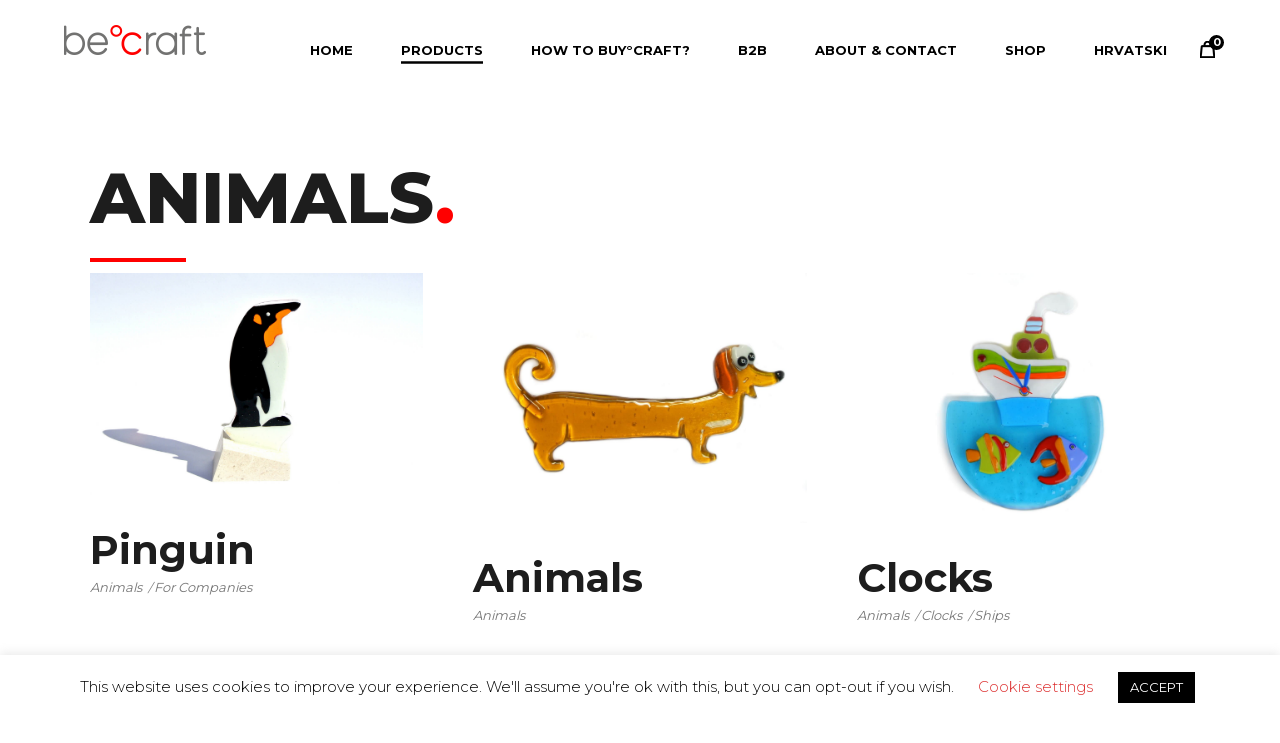

--- FILE ---
content_type: text/html; charset=UTF-8
request_url: https://becraft.eu/en/animals/
body_size: 18286
content:
<!DOCTYPE html>
<html lang="en-GB">
<head>
	
        <meta charset="UTF-8"/>
        <link rel="profile" href="https://gmpg.org/xfn/11"/>
			
	            <meta name="viewport" content="width=device-width,initial-scale=1,user-scalable=yes">
		<meta name='robots' content='index, follow, max-image-preview:large, max-snippet:-1, max-video-preview:-1' />
<link rel="alternate" href="https://becraft.eu/en/animals/" hreflang="en" />
<link rel="alternate" href="https://becraft.eu/zivotinje/" hreflang="hr" />

	<!-- This site is optimized with the Yoast SEO plugin v23.5 - https://yoast.com/wordpress/plugins/seo/ -->
	<title>Animals | Be°Craft</title>
	<link rel="canonical" href="https://becraft.eu/en/animals/" />
	<meta property="og:locale" content="en_GB" />
	<meta property="og:locale:alternate" content="hr_HR" />
	<meta property="og:type" content="article" />
	<meta property="og:title" content="Animals | Be°Craft" />
	<meta property="og:url" content="https://becraft.eu/en/animals/" />
	<meta property="og:site_name" content="Be°Craft" />
	<meta property="article:publisher" content="https://www.facebook.com/Be-Craft-39238513262/" />
	<meta name="twitter:card" content="summary_large_image" />
	<script type="application/ld+json" class="yoast-schema-graph">{"@context":"https://schema.org","@graph":[{"@type":"WebPage","@id":"https://becraft.eu/en/animals/","url":"https://becraft.eu/en/animals/","name":"Animals | Be°Craft","isPartOf":{"@id":"https://becraft.eu/en/homepage/#website"},"datePublished":"2019-05-12T10:47:14+00:00","dateModified":"2019-05-12T10:47:14+00:00","breadcrumb":{"@id":"https://becraft.eu/en/animals/#breadcrumb"},"inLanguage":"en-GB","potentialAction":[{"@type":"ReadAction","target":["https://becraft.eu/en/animals/"]}]},{"@type":"BreadcrumbList","@id":"https://becraft.eu/en/animals/#breadcrumb","itemListElement":[{"@type":"ListItem","position":1,"name":"Home","item":"https://becraft.eu/en/homepage/"},{"@type":"ListItem","position":2,"name":"Animals"}]},{"@type":"WebSite","@id":"https://becraft.eu/en/homepage/#website","url":"https://becraft.eu/en/homepage/","name":"Be°Craft","description":"Glass Deisgn","publisher":{"@id":"https://becraft.eu/en/homepage/#organization"},"potentialAction":[{"@type":"SearchAction","target":{"@type":"EntryPoint","urlTemplate":"https://becraft.eu/en/homepage/?s={search_term_string}"},"query-input":{"@type":"PropertyValueSpecification","valueRequired":true,"valueName":"search_term_string"}}],"inLanguage":"en-GB"},{"@type":"Organization","@id":"https://becraft.eu/en/homepage/#organization","name":"Be Craft","url":"https://becraft.eu/en/homepage/","logo":{"@type":"ImageObject","inLanguage":"en-GB","@id":"https://becraft.eu/en/homepage/#/schema/logo/image/","url":"https://becraft.eu/wp-content/uploads/2018/09/bec-logo.png","contentUrl":"https://becraft.eu/wp-content/uploads/2018/09/bec-logo.png","width":284,"height":60,"caption":"Be Craft"},"image":{"@id":"https://becraft.eu/en/homepage/#/schema/logo/image/"},"sameAs":["https://www.facebook.com/Be-Craft-39238513262/","https://www.instagram.com/becraft_du/"]}]}</script>
	<!-- / Yoast SEO plugin. -->


<link rel='dns-prefetch' href='//fonts.googleapis.com' />
<link href='https://fonts.gstatic.com' crossorigin rel='preconnect' />
<link rel="alternate" type="application/rss+xml" title="Be°Craft &raquo; Feed" href="https://becraft.eu/en/feed/" />
<link rel="alternate" type="application/rss+xml" title="Be°Craft &raquo; Comments Feed" href="https://becraft.eu/en/comments/feed/" />
<style id='wp-emoji-styles-inline-css' type='text/css'>

	img.wp-smiley, img.emoji {
		display: inline !important;
		border: none !important;
		box-shadow: none !important;
		height: 1em !important;
		width: 1em !important;
		margin: 0 0.07em !important;
		vertical-align: -0.1em !important;
		background: none !important;
		padding: 0 !important;
	}
</style>
<link rel='stylesheet' id='wp-block-library-css' href='https://becraft.eu/wp-includes/css/dist/block-library/style.min.css?ver=6.6.4' type='text/css' media='all' />
<style id='classic-theme-styles-inline-css' type='text/css'>
/*! This file is auto-generated */
.wp-block-button__link{color:#fff;background-color:#32373c;border-radius:9999px;box-shadow:none;text-decoration:none;padding:calc(.667em + 2px) calc(1.333em + 2px);font-size:1.125em}.wp-block-file__button{background:#32373c;color:#fff;text-decoration:none}
</style>
<style id='global-styles-inline-css' type='text/css'>
:root{--wp--preset--aspect-ratio--square: 1;--wp--preset--aspect-ratio--4-3: 4/3;--wp--preset--aspect-ratio--3-4: 3/4;--wp--preset--aspect-ratio--3-2: 3/2;--wp--preset--aspect-ratio--2-3: 2/3;--wp--preset--aspect-ratio--16-9: 16/9;--wp--preset--aspect-ratio--9-16: 9/16;--wp--preset--color--black: #000000;--wp--preset--color--cyan-bluish-gray: #abb8c3;--wp--preset--color--white: #ffffff;--wp--preset--color--pale-pink: #f78da7;--wp--preset--color--vivid-red: #cf2e2e;--wp--preset--color--luminous-vivid-orange: #ff6900;--wp--preset--color--luminous-vivid-amber: #fcb900;--wp--preset--color--light-green-cyan: #7bdcb5;--wp--preset--color--vivid-green-cyan: #00d084;--wp--preset--color--pale-cyan-blue: #8ed1fc;--wp--preset--color--vivid-cyan-blue: #0693e3;--wp--preset--color--vivid-purple: #9b51e0;--wp--preset--gradient--vivid-cyan-blue-to-vivid-purple: linear-gradient(135deg,rgba(6,147,227,1) 0%,rgb(155,81,224) 100%);--wp--preset--gradient--light-green-cyan-to-vivid-green-cyan: linear-gradient(135deg,rgb(122,220,180) 0%,rgb(0,208,130) 100%);--wp--preset--gradient--luminous-vivid-amber-to-luminous-vivid-orange: linear-gradient(135deg,rgba(252,185,0,1) 0%,rgba(255,105,0,1) 100%);--wp--preset--gradient--luminous-vivid-orange-to-vivid-red: linear-gradient(135deg,rgba(255,105,0,1) 0%,rgb(207,46,46) 100%);--wp--preset--gradient--very-light-gray-to-cyan-bluish-gray: linear-gradient(135deg,rgb(238,238,238) 0%,rgb(169,184,195) 100%);--wp--preset--gradient--cool-to-warm-spectrum: linear-gradient(135deg,rgb(74,234,220) 0%,rgb(151,120,209) 20%,rgb(207,42,186) 40%,rgb(238,44,130) 60%,rgb(251,105,98) 80%,rgb(254,248,76) 100%);--wp--preset--gradient--blush-light-purple: linear-gradient(135deg,rgb(255,206,236) 0%,rgb(152,150,240) 100%);--wp--preset--gradient--blush-bordeaux: linear-gradient(135deg,rgb(254,205,165) 0%,rgb(254,45,45) 50%,rgb(107,0,62) 100%);--wp--preset--gradient--luminous-dusk: linear-gradient(135deg,rgb(255,203,112) 0%,rgb(199,81,192) 50%,rgb(65,88,208) 100%);--wp--preset--gradient--pale-ocean: linear-gradient(135deg,rgb(255,245,203) 0%,rgb(182,227,212) 50%,rgb(51,167,181) 100%);--wp--preset--gradient--electric-grass: linear-gradient(135deg,rgb(202,248,128) 0%,rgb(113,206,126) 100%);--wp--preset--gradient--midnight: linear-gradient(135deg,rgb(2,3,129) 0%,rgb(40,116,252) 100%);--wp--preset--font-size--small: 13px;--wp--preset--font-size--medium: 20px;--wp--preset--font-size--large: 36px;--wp--preset--font-size--x-large: 42px;--wp--preset--font-family--inter: "Inter", sans-serif;--wp--preset--font-family--cardo: Cardo;--wp--preset--spacing--20: 0.44rem;--wp--preset--spacing--30: 0.67rem;--wp--preset--spacing--40: 1rem;--wp--preset--spacing--50: 1.5rem;--wp--preset--spacing--60: 2.25rem;--wp--preset--spacing--70: 3.38rem;--wp--preset--spacing--80: 5.06rem;--wp--preset--shadow--natural: 6px 6px 9px rgba(0, 0, 0, 0.2);--wp--preset--shadow--deep: 12px 12px 50px rgba(0, 0, 0, 0.4);--wp--preset--shadow--sharp: 6px 6px 0px rgba(0, 0, 0, 0.2);--wp--preset--shadow--outlined: 6px 6px 0px -3px rgba(255, 255, 255, 1), 6px 6px rgba(0, 0, 0, 1);--wp--preset--shadow--crisp: 6px 6px 0px rgba(0, 0, 0, 1);}:where(.is-layout-flex){gap: 0.5em;}:where(.is-layout-grid){gap: 0.5em;}body .is-layout-flex{display: flex;}.is-layout-flex{flex-wrap: wrap;align-items: center;}.is-layout-flex > :is(*, div){margin: 0;}body .is-layout-grid{display: grid;}.is-layout-grid > :is(*, div){margin: 0;}:where(.wp-block-columns.is-layout-flex){gap: 2em;}:where(.wp-block-columns.is-layout-grid){gap: 2em;}:where(.wp-block-post-template.is-layout-flex){gap: 1.25em;}:where(.wp-block-post-template.is-layout-grid){gap: 1.25em;}.has-black-color{color: var(--wp--preset--color--black) !important;}.has-cyan-bluish-gray-color{color: var(--wp--preset--color--cyan-bluish-gray) !important;}.has-white-color{color: var(--wp--preset--color--white) !important;}.has-pale-pink-color{color: var(--wp--preset--color--pale-pink) !important;}.has-vivid-red-color{color: var(--wp--preset--color--vivid-red) !important;}.has-luminous-vivid-orange-color{color: var(--wp--preset--color--luminous-vivid-orange) !important;}.has-luminous-vivid-amber-color{color: var(--wp--preset--color--luminous-vivid-amber) !important;}.has-light-green-cyan-color{color: var(--wp--preset--color--light-green-cyan) !important;}.has-vivid-green-cyan-color{color: var(--wp--preset--color--vivid-green-cyan) !important;}.has-pale-cyan-blue-color{color: var(--wp--preset--color--pale-cyan-blue) !important;}.has-vivid-cyan-blue-color{color: var(--wp--preset--color--vivid-cyan-blue) !important;}.has-vivid-purple-color{color: var(--wp--preset--color--vivid-purple) !important;}.has-black-background-color{background-color: var(--wp--preset--color--black) !important;}.has-cyan-bluish-gray-background-color{background-color: var(--wp--preset--color--cyan-bluish-gray) !important;}.has-white-background-color{background-color: var(--wp--preset--color--white) !important;}.has-pale-pink-background-color{background-color: var(--wp--preset--color--pale-pink) !important;}.has-vivid-red-background-color{background-color: var(--wp--preset--color--vivid-red) !important;}.has-luminous-vivid-orange-background-color{background-color: var(--wp--preset--color--luminous-vivid-orange) !important;}.has-luminous-vivid-amber-background-color{background-color: var(--wp--preset--color--luminous-vivid-amber) !important;}.has-light-green-cyan-background-color{background-color: var(--wp--preset--color--light-green-cyan) !important;}.has-vivid-green-cyan-background-color{background-color: var(--wp--preset--color--vivid-green-cyan) !important;}.has-pale-cyan-blue-background-color{background-color: var(--wp--preset--color--pale-cyan-blue) !important;}.has-vivid-cyan-blue-background-color{background-color: var(--wp--preset--color--vivid-cyan-blue) !important;}.has-vivid-purple-background-color{background-color: var(--wp--preset--color--vivid-purple) !important;}.has-black-border-color{border-color: var(--wp--preset--color--black) !important;}.has-cyan-bluish-gray-border-color{border-color: var(--wp--preset--color--cyan-bluish-gray) !important;}.has-white-border-color{border-color: var(--wp--preset--color--white) !important;}.has-pale-pink-border-color{border-color: var(--wp--preset--color--pale-pink) !important;}.has-vivid-red-border-color{border-color: var(--wp--preset--color--vivid-red) !important;}.has-luminous-vivid-orange-border-color{border-color: var(--wp--preset--color--luminous-vivid-orange) !important;}.has-luminous-vivid-amber-border-color{border-color: var(--wp--preset--color--luminous-vivid-amber) !important;}.has-light-green-cyan-border-color{border-color: var(--wp--preset--color--light-green-cyan) !important;}.has-vivid-green-cyan-border-color{border-color: var(--wp--preset--color--vivid-green-cyan) !important;}.has-pale-cyan-blue-border-color{border-color: var(--wp--preset--color--pale-cyan-blue) !important;}.has-vivid-cyan-blue-border-color{border-color: var(--wp--preset--color--vivid-cyan-blue) !important;}.has-vivid-purple-border-color{border-color: var(--wp--preset--color--vivid-purple) !important;}.has-vivid-cyan-blue-to-vivid-purple-gradient-background{background: var(--wp--preset--gradient--vivid-cyan-blue-to-vivid-purple) !important;}.has-light-green-cyan-to-vivid-green-cyan-gradient-background{background: var(--wp--preset--gradient--light-green-cyan-to-vivid-green-cyan) !important;}.has-luminous-vivid-amber-to-luminous-vivid-orange-gradient-background{background: var(--wp--preset--gradient--luminous-vivid-amber-to-luminous-vivid-orange) !important;}.has-luminous-vivid-orange-to-vivid-red-gradient-background{background: var(--wp--preset--gradient--luminous-vivid-orange-to-vivid-red) !important;}.has-very-light-gray-to-cyan-bluish-gray-gradient-background{background: var(--wp--preset--gradient--very-light-gray-to-cyan-bluish-gray) !important;}.has-cool-to-warm-spectrum-gradient-background{background: var(--wp--preset--gradient--cool-to-warm-spectrum) !important;}.has-blush-light-purple-gradient-background{background: var(--wp--preset--gradient--blush-light-purple) !important;}.has-blush-bordeaux-gradient-background{background: var(--wp--preset--gradient--blush-bordeaux) !important;}.has-luminous-dusk-gradient-background{background: var(--wp--preset--gradient--luminous-dusk) !important;}.has-pale-ocean-gradient-background{background: var(--wp--preset--gradient--pale-ocean) !important;}.has-electric-grass-gradient-background{background: var(--wp--preset--gradient--electric-grass) !important;}.has-midnight-gradient-background{background: var(--wp--preset--gradient--midnight) !important;}.has-small-font-size{font-size: var(--wp--preset--font-size--small) !important;}.has-medium-font-size{font-size: var(--wp--preset--font-size--medium) !important;}.has-large-font-size{font-size: var(--wp--preset--font-size--large) !important;}.has-x-large-font-size{font-size: var(--wp--preset--font-size--x-large) !important;}
:where(.wp-block-post-template.is-layout-flex){gap: 1.25em;}:where(.wp-block-post-template.is-layout-grid){gap: 1.25em;}
:where(.wp-block-columns.is-layout-flex){gap: 2em;}:where(.wp-block-columns.is-layout-grid){gap: 2em;}
:root :where(.wp-block-pullquote){font-size: 1.5em;line-height: 1.6;}
</style>
<link rel='stylesheet' id='cookie-law-info-css' href='https://becraft.eu/wp-content/plugins/cookie-law-info/legacy/public/css/cookie-law-info-public.css?ver=3.2.6' type='text/css' media='all' />
<link rel='stylesheet' id='cookie-law-info-gdpr-css' href='https://becraft.eu/wp-content/plugins/cookie-law-info/legacy/public/css/cookie-law-info-gdpr.css?ver=3.2.6' type='text/css' media='all' />
<style id='woocommerce-inline-inline-css' type='text/css'>
.woocommerce form .form-row .required { visibility: visible; }
</style>
<link rel='stylesheet' id='aoki-qodef-default-style-css' href='https://becraft.eu/wp-content/themes/aoki/style.css?ver=6.6.4' type='text/css' media='all' />
<link rel='stylesheet' id='aoki-qodef-modules-css' href='https://becraft.eu/wp-content/themes/aoki/assets/css/modules.min.css?ver=6.6.4' type='text/css' media='all' />
<link rel='stylesheet' id='qodef_font_awesome-css' href='https://becraft.eu/wp-content/themes/aoki/assets/css/font-awesome/css/font-awesome.min.css?ver=6.6.4' type='text/css' media='all' />
<link rel='stylesheet' id='qodef_font_elegant-css' href='https://becraft.eu/wp-content/themes/aoki/assets/css/elegant-icons/style.min.css?ver=6.6.4' type='text/css' media='all' />
<link rel='stylesheet' id='qodef_ion_icons-css' href='https://becraft.eu/wp-content/themes/aoki/assets/css/ion-icons/css/ionicons.min.css?ver=6.6.4' type='text/css' media='all' />
<link rel='stylesheet' id='qodef_linea_icons-css' href='https://becraft.eu/wp-content/themes/aoki/assets/css/linea-icons/style.css?ver=6.6.4' type='text/css' media='all' />
<link rel='stylesheet' id='qodef_linear_icons-css' href='https://becraft.eu/wp-content/themes/aoki/assets/css/linear-icons/style.css?ver=6.6.4' type='text/css' media='all' />
<link rel='stylesheet' id='qodef_simple_line_icons-css' href='https://becraft.eu/wp-content/themes/aoki/assets/css/simple-line-icons/simple-line-icons.css?ver=6.6.4' type='text/css' media='all' />
<link rel='stylesheet' id='qodef_dripicons-css' href='https://becraft.eu/wp-content/themes/aoki/assets/css/dripicons/dripicons.css?ver=6.6.4' type='text/css' media='all' />
<link rel='stylesheet' id='mediaelement-css' href='https://becraft.eu/wp-includes/js/mediaelement/mediaelementplayer-legacy.min.css?ver=4.2.17' type='text/css' media='all' />
<link rel='stylesheet' id='wp-mediaelement-css' href='https://becraft.eu/wp-includes/js/mediaelement/wp-mediaelement.min.css?ver=6.6.4' type='text/css' media='all' />
<link rel='stylesheet' id='aoki-qodef-woo-css' href='https://becraft.eu/wp-content/themes/aoki/assets/css/woocommerce.min.css?ver=6.6.4' type='text/css' media='all' />
<style id='aoki-qodef-woo-inline-css' type='text/css'>
/* generated in /home/becraft/public_html/becraft/wp-content/themes/aoki/framework/admin/options/general/map.php aoki_qodef_page_general_style function */
.page-id-5933.qodef-boxed .qodef-wrapper { background-attachment: fixed;}

/* generated in /home/becraft/public_html/becraft/wp-content/themes/aoki/functions.php aoki_qodef_generate_first_main_color_per_page function */
a:hover, p a:hover, .qodef-comment-holder .qodef-comment-text #cancel-comment-reply-link, .qodef-owl-slider .owl-nav .owl-next:hover, .qodef-owl-slider .owl-nav .owl-prev:hover, #qodef-back-to-top>span, footer .widget ul li a:hover, footer .widget #wp-calendar td a:hover, footer .widget #wp-calendar th a:hover, footer .widget.widget_search .input-holder button:hover, footer .widget.widget_tag_cloud a:hover, footer .widget.qodef-blog-list-widget .qodef-blog-list-holder.qodef-bl-simple .qodef-post-info-date a:hover, footer .widget.qodef-blog-list-widget .qodef-blog-list-holder.qodef-bl-simple .qodef-post-title a:hover, .qodef-side-menu .widget ul li a:hover, .qodef-side-menu .widget #wp-calendar td a:hover, .qodef-side-menu .widget #wp-calendar th a:hover, .qodef-side-menu .widget.widget_search .input-holder button:hover, .qodef-side-menu .widget.widget_tag_cloud a:hover, .qodef-side-menu .widget.qodef-blog-list-widget .qodef-blog-list-holder.qodef-bl-minimal .qodef-post-info-date a:hover, .qodef-side-menu .widget.qodef-blog-list-widget .qodef-blog-list-holder.qodef-bl-minimal .qodef-post-title a:hover, .widget.widget_qodef_twitter_widget .qodef-twitter-widget.qodef-twitter-slider li .qodef-twitter-icon i, .widget.widget_qodef_twitter_widget .qodef-twitter-widget.qodef-twitter-slider li .qodef-tweet-text a, .widget.widget_qodef_twitter_widget .qodef-twitter-widget.qodef-twitter-slider li .qodef-tweet-text span, .qodef-blog-holder article.sticky .qodef-post-title a, .qodef-blog-holder article .qodef-post-info-top>div a:hover, .qodef-blog-holder article.format-link .qodef-post-mark .qodef-link-mark, .qodef-blog-holder article.format-quote .qodef-post-mark .qodef-quote-mark, .qodef-blog-holder.qodef-blog-chequered article .qodef-post-info-bottom>div a:hover, .qodef-blog-holder.qodef-blog-chequered article .qodef-post-info-bottom>div.qodef-post-info-category a, .qodef-blog-holder.qodef-blog-chequered article .qodef-post-title a:hover, .qodef-blog-holder.qodef-blog-full-width-photo article .qodef-post-info-section-top .qodef-post-info-date a:hover, .qodef-blog-holder.qodef-blog-full-width-photo article .qodef-post-info-section-top .qodef-post-info-category a, .qodef-blog-holder.qodef-blog-full-width-photo article .qodef-post-info-section-left .qodef-post-info>* a:hover, .qodef-blog-holder.qodef-blog-full-width-photo article .qodef-post-info-section-left .qodef-post-info-author a:hover, .qodef-blog-holder.qodef-blog-standard article .qodef-post-info-top>div.qodef-post-info-category a, .qodef-author-description .qodef-author-description-text-holder .qodef-author-tag, .qodef-author-description .qodef-author-description-text-holder .qodef-author-name a:hover, .qodef-bl-standard-pagination ul li.qodef-bl-pag-active a, .qodef-blog-single-navigation .qodef-blog-single-next:hover, .qodef-blog-single-navigation .qodef-blog-single-prev:hover, .qodef-blog-holder.qodef-blog-single article .qodef-post-info-top>div.qodef-post-info-category a, .qodef-blog-list-holder .qodef-bli-info>div.qodef-post-info-category a, .qodef-header-bottom nav.qodef-fullscreen-menu ul li ul li.current-menu-ancestor>a, .qodef-header-bottom nav.qodef-fullscreen-menu ul li ul li.current-menu-item>a, nav.qodef-fullscreen-menu ul li ul li.current-menu-ancestor>a, nav.qodef-fullscreen-menu ul li ul li.current-menu-item>a, .qodef-header-vertical-sliding nav.qodef-fullscreen-menu ul li ul li.current-menu-ancestor>a, .qodef-header-vertical-sliding nav.qodef-fullscreen-menu ul li ul li.current-menu-item>a, .qodef-mobile-header .qodef-mobile-menu-opener.qodef-mobile-menu-opened a, .qodef-mobile-header .qodef-mobile-nav .qodef-grid>ul>li.qodef-active-item>a, .qodef-mobile-header .qodef-mobile-nav .qodef-grid>ul>li.qodef-active-item>h6, .qodef-mobile-header .qodef-mobile-nav ul li a:hover, .qodef-mobile-header .qodef-mobile-nav ul li h6:hover, .qodef-mobile-header .qodef-mobile-nav ul ul li.current-menu-ancestor>a, .qodef-mobile-header .qodef-mobile-nav ul ul li.current-menu-ancestor>h6, .qodef-mobile-header .qodef-mobile-nav ul ul li.current-menu-item>a, .qodef-mobile-header .qodef-mobile-nav ul ul li.current-menu-item>h6, .qodef-search-page-holder article.sticky .qodef-post-title a, .qodef-horizontally-scrolling-portfolio-list-holder article .qodef-hspl-text-holder .qodef-hspl-text .qodef-pli-category-holder a.qodef-pli-category, .qodef-ips #qodef-ips-intro .qodef-ips-intro-text .qodef-dot, .qodef-pl-filter-holder ul li.qodef-pl-current span, .qodef-pl-filter-holder ul li:hover span, .qodef-pl-standard-pagination ul li.qodef-pl-pag-active a, .qodef-portfolio-pair-holder .qodef-ppi .qodef-ppi-inner .qodef-ppi-text-wrapper .qodef-ppi-category a, .qodef-portfolio-list-holder.qodef-pl-gallery-overlay-shader article .qodef-pli-text .qodef-pli-category-holder a:hover, .qodef-portfolio-list-holder.qodef-pl-gallery-overlay-shader-top article .qodef-pli-text .qodef-pli-category-holder a:hover, .qodef-team-modal-holder .qodef-team-position-holder .qodef-team-position, .qodef-team-single-holder .qodef-position, .qodef-testimonials-holder.qodef-testimonials-standard .qodef-testimonials-author-job, .qodef-testimonials-holder.qodef-testimonials-standard.qodef-testimonials-light .owl-nav .owl-next:hover, .qodef-testimonials-holder.qodef-testimonials-standard.qodef-testimonials-light .owl-nav .owl-prev:hover, .qodef-accordion-holder .qodef-accordion-title .qodef-additional-tag, .qodef-banner-holder .qodef-banner-link-text .qodef-banner-link-hover span, .qodef-btn.qodef-btn-simple, .qodef-btn.qodef-btn-outline, .qodef-section-title-holder .qodef-st-title .qodef-st-dot, .qodef-social-share-holder.qodef-dropdown .qodef-social-share-dropdown-opener:hover, .qodef-twitter-list-holder .qodef-twitter-icon, .qodef-twitter-list-holder .qodef-tweet-text a:hover, .qodef-twitter-list-holder .qodef-twitter-profile a:hover, .qodef-woo-single-page .qodef-single-product-summary .product_meta>span a:hover, .qodef-shopping-cart-dropdown .qodef-item-info-holder .qodef-product-title a:hover, .qodef-shopping-cart-dropdown .qodef-item-info-holder .amount, .qodef-shopping-cart-dropdown .qodef-item-info-holder .qodef-quantity, .widget.woocommerce.widget_layered_nav ul li.chosen a { color: #ff0000;}

/* generated in /home/becraft/public_html/becraft/wp-content/themes/aoki/functions.php aoki_qodef_generate_first_main_color_per_page function */
.qodef-ips.qodef-ips-light .qodef-ips-item-content.active .qodef-ips-item-link { color: #ff0000 !important;}

/* generated in /home/becraft/public_html/becraft/wp-content/themes/aoki/functions.php aoki_qodef_generate_first_main_color_per_page function */
::selection { background: #ff0000;}

/* generated in /home/becraft/public_html/becraft/wp-content/themes/aoki/functions.php aoki_qodef_generate_first_main_color_per_page function */
::-moz-selection { background: #ff0000;}

/* generated in /home/becraft/public_html/becraft/wp-content/themes/aoki/functions.php aoki_qodef_generate_first_main_color_per_page function */
.qodef-st-loader .pulse, .qodef-st-loader .qodef-double-bounce .qodef-double-bounce1, .qodef-st-loader .cube, .qodef-st-loader .rotating_cubes .cube1, .qodef-st-loader .rotating_cubes .cube2, .qodef-st-loader .stripes>div, .qodef-st-loader .wave>div, .qodef-st-loader .two_rotating_circles .dot1, .qodef-st-loader .two_rotating_circles .dot2, .qodef-st-loader .five_rotating_circles .container1>div, .qodef-st-loader .five_rotating_circles .container2>div, .qodef-st-loader .five_rotating_circles .container3>div, .qodef-st-loader .atom .ball-1:before, .qodef-st-loader .atom .ball-2:before, .qodef-st-loader .atom .ball-3:before, .qodef-st-loader .atom .ball-4:before, .qodef-st-loader .clock .ball:before, .qodef-st-loader .mitosis .ball, .qodef-st-loader .lines .line1, .qodef-st-loader .lines .line2, .qodef-st-loader .lines .line3, .qodef-st-loader .lines .line4, .qodef-st-loader .fussion .ball, .qodef-st-loader .fussion .ball-1, .qodef-st-loader .fussion .ball-2, .qodef-st-loader .fussion .ball-3, .qodef-st-loader .fussion .ball-4, .qodef-st-loader .wave_circles .ball, .qodef-st-loader .pulse_circles .ball, #submit_comment:hover, .post-password-form input[type=submit]:hover, .qodef-blog-holder.qodef-blog-full-width-photo article.format-link .qodef-post-heading, .qodef-blog-holder.qodef-blog-standard article.format-link .qodef-post-text, .qodef-blog-holder.qodef-blog-single article.format-link .qodef-post-text, .qodef-blog-list-holder .qodef-bl-item.format-link .qodef-bli-inner, .qodef-ips .qodef-ips-item-link .qodef-box-shadow, .qodef-team.info-hover .qodef-team-info-tb, .qodef-accordion-holder.qodef-ac-boxed .qodef-accordion-title.ui-state-active, .qodef-accordion-holder.qodef-ac-boxed .qodef-accordion-title.ui-state-hover, .qodef-icon-shortcode.qodef-circle, .qodef-icon-shortcode.qodef-dropcaps.qodef-circle, .qodef-icon-shortcode.qodef-square, .qodef-price-table.qodef-pl-featured .qodef-pt-button a, .qodef-price-table .qodef-pt-inner ul li.qodef-pt-prices .qodef-pt-separator, .qodef-progress-bar .qodef-pb-content-holder .qodef-pb-content, .qodef-video-button-holder .qodef-video-button-play-holder, .qodef-pl-holder .qodef-pli-inner .qodef-pli-text-inner .qodef-pli-add-to-cart.qodef-default-skin .added_to_cart:hover, .qodef-pl-holder .qodef-pli-inner .qodef-pli-text-inner .qodef-pli-add-to-cart.qodef-default-skin .button:hover, .qodef-pl-holder .qodef-pli-inner .qodef-pli-text-inner .qodef-pli-add-to-cart.qodef-light-skin .added_to_cart:hover, .qodef-pl-holder .qodef-pli-inner .qodef-pli-text-inner .qodef-pli-add-to-cart.qodef-light-skin .button:hover, .qodef-pl-holder .qodef-pli-inner .qodef-pli-text-inner .qodef-pli-add-to-cart.qodef-dark-skin .added_to_cart:hover, .qodef-pl-holder .qodef-pli-inner .qodef-pli-text-inner .qodef-pli-add-to-cart.qodef-dark-skin .button:hover { background-color: #ff0000;}

/* generated in /home/becraft/public_html/becraft/wp-content/themes/aoki/functions.php aoki_qodef_generate_first_main_color_per_page function */
.qodef-st-loader .pulse_circles .ball, #qodef-back-to-top>span, #qodef-back-to-top>span:hover, .qodef-btn.qodef-btn-simple, .qodef-btn.qodef-btn-outline, .qodef-video-button-holder.qodef-has-border .qodef-video-button-image { border-color: #ff0000;}

/* generated in /home/becraft/public_html/becraft/wp-content/themes/aoki/functions.php aoki_qodef_generate_first_main_color_per_page function */
.qodef-separator { border-bottom-color: #ff0000;}

/* generated in /home/becraft/public_html/becraft/wp-content/themes/aoki/functions.php aoki_qodef_generate_first_main_color_per_page function */
.qodef-separator { border-left-color: #ff0000;}

/* generated in /home/becraft/public_html/becraft/wp-content/themes/aoki/functions.php aoki_qodef_generate_first_main_color_per_page function */
.qodef-btn.qodef-btn-outline:not(.qodef-btn-custom-border-hover):hover { border-color: #ff0000 !important;}


</style>
<link rel='stylesheet' id='aoki-odef-woo-responsive-css' href='https://becraft.eu/wp-content/themes/aoki/assets/css/woocommerce-responsive.min.css?ver=6.6.4' type='text/css' media='all' />
<link rel='stylesheet' id='aoki-qodef-style-dynamic-css' href='https://becraft.eu/wp-content/themes/aoki/assets/css/style_dynamic.css?ver=1704142923' type='text/css' media='all' />
<link rel='stylesheet' id='aoki-qodef-modules-responsive-css' href='https://becraft.eu/wp-content/themes/aoki/assets/css/modules-responsive.min.css?ver=6.6.4' type='text/css' media='all' />
<link rel='stylesheet' id='aoki-qodef-style-dynamic-responsive-css' href='https://becraft.eu/wp-content/themes/aoki/assets/css/style_dynamic_responsive.css?ver=1704142923' type='text/css' media='all' />
<link rel='stylesheet' id='aoki-qodef-google-fonts-css' href='https://fonts.googleapis.com/css?family=Montserrat%3A200%2C300%2C400%2C500%2C600%2C700%2C800%2C900&#038;subset=latin-ext&#038;ver=1.0.0' type='text/css' media='all' />
<link rel='stylesheet' id='select2-css' href='https://becraft.eu/wp-content/plugins/woocommerce/assets/css/select2.css?ver=9.3.5' type='text/css' media='all' />
<link rel='stylesheet' id='aoki-core-dashboard-style-css' href='https://becraft.eu/wp-content/plugins/select-core/core-dashboard/assets/css/core-dashboard.min.css?ver=6.6.4' type='text/css' media='all' />
<link rel='stylesheet' id='flexible-shipping-free-shipping-css' href='https://becraft.eu/wp-content/plugins/flexible-shipping/assets/dist/css/free-shipping.css?ver=4.25.8.2' type='text/css' media='all' />
<link rel='stylesheet' id='js_composer_front-css' href='https://becraft.eu/wp-content/plugins/js_composer/assets/css/js_composer.min.css?ver=7.9' type='text/css' media='all' />
<script type="text/javascript" src="https://becraft.eu/wp-includes/js/jquery/jquery.min.js?ver=3.7.1" id="jquery-core-js"></script>
<script type="text/javascript" src="https://becraft.eu/wp-includes/js/jquery/jquery-migrate.min.js?ver=3.4.1" id="jquery-migrate-js"></script>
<script type="text/javascript" id="cookie-law-info-js-extra">
/* <![CDATA[ */
var Cli_Data = {"nn_cookie_ids":[],"cookielist":[],"non_necessary_cookies":[],"ccpaEnabled":"","ccpaRegionBased":"","ccpaBarEnabled":"","strictlyEnabled":["necessary","obligatoire"],"ccpaType":"gdpr","js_blocking":"","custom_integration":"","triggerDomRefresh":"","secure_cookies":""};
var cli_cookiebar_settings = {"animate_speed_hide":"500","animate_speed_show":"500","background":"#FFF","border":"#b1a6a6c2","border_on":"","button_1_button_colour":"#000","button_1_button_hover":"#000000","button_1_link_colour":"#fff","button_1_as_button":"1","button_1_new_win":"","button_2_button_colour":"#333","button_2_button_hover":"#292929","button_2_link_colour":"#444","button_2_as_button":"","button_2_hidebar":"","button_3_button_colour":"#000","button_3_button_hover":"#000000","button_3_link_colour":"#fff","button_3_as_button":"1","button_3_new_win":"","button_4_button_colour":"#000","button_4_button_hover":"#000000","button_4_link_colour":"#dd3333","button_4_as_button":"","button_7_button_colour":"#61a229","button_7_button_hover":"#4e8221","button_7_link_colour":"#fff","button_7_as_button":"1","button_7_new_win":"","font_family":"inherit","header_fix":"","notify_animate_hide":"","notify_animate_show":"","notify_div_id":"#cookie-law-info-bar","notify_position_horizontal":"right","notify_position_vertical":"bottom","scroll_close":"1","scroll_close_reload":"","accept_close_reload":"","reject_close_reload":"","showagain_tab":"1","showagain_background":"#fff","showagain_border":"#000","showagain_div_id":"#cookie-law-info-again","showagain_x_position":"100px","text":"#000","show_once_yn":"1","show_once":"10000","logging_on":"","as_popup":"","popup_overlay":"1","bar_heading_text":"","cookie_bar_as":"banner","popup_showagain_position":"bottom-right","widget_position":"left"};
var log_object = {"ajax_url":"https:\/\/becraft.eu\/wp-admin\/admin-ajax.php"};
/* ]]> */
</script>
<script type="text/javascript" src="https://becraft.eu/wp-content/plugins/cookie-law-info/legacy/public/js/cookie-law-info-public.js?ver=3.2.6" id="cookie-law-info-js"></script>
<script type="text/javascript" src="https://becraft.eu/wp-content/plugins/woocommerce/assets/js/jquery-blockui/jquery.blockUI.min.js?ver=2.7.0-wc.9.3.5" id="jquery-blockui-js" data-wp-strategy="defer"></script>
<script type="text/javascript" id="wc-add-to-cart-js-extra">
/* <![CDATA[ */
var wc_add_to_cart_params = {"ajax_url":"\/wp-admin\/admin-ajax.php","wc_ajax_url":"\/en\/homepage\/?wc-ajax=%%endpoint%%","i18n_view_cart":"View basket","cart_url":"https:\/\/becraft.eu\/en\/cart-3\/","is_cart":"","cart_redirect_after_add":"no"};
/* ]]> */
</script>
<script type="text/javascript" src="https://becraft.eu/wp-content/plugins/woocommerce/assets/js/frontend/add-to-cart.min.js?ver=9.3.5" id="wc-add-to-cart-js" data-wp-strategy="defer"></script>
<script type="text/javascript" src="https://becraft.eu/wp-content/plugins/woocommerce/assets/js/js-cookie/js.cookie.min.js?ver=2.1.4-wc.9.3.5" id="js-cookie-js" defer="defer" data-wp-strategy="defer"></script>
<script type="text/javascript" id="woocommerce-js-extra">
/* <![CDATA[ */
var woocommerce_params = {"ajax_url":"\/wp-admin\/admin-ajax.php","wc_ajax_url":"\/en\/homepage\/?wc-ajax=%%endpoint%%"};
/* ]]> */
</script>
<script type="text/javascript" src="https://becraft.eu/wp-content/plugins/woocommerce/assets/js/frontend/woocommerce.min.js?ver=9.3.5" id="woocommerce-js" defer="defer" data-wp-strategy="defer"></script>
<script type="text/javascript" src="https://becraft.eu/wp-content/plugins/js_composer/assets/js/vendors/woocommerce-add-to-cart.js?ver=7.9" id="vc_woocommerce-add-to-cart-js-js"></script>
<script type="text/javascript" src="https://becraft.eu/wp-content/plugins/woocommerce/assets/js/select2/select2.full.min.js?ver=4.0.3-wc.9.3.5" id="select2-js" defer="defer" data-wp-strategy="defer"></script>
<script></script><link rel="https://api.w.org/" href="https://becraft.eu/wp-json/" /><link rel="alternate" title="JSON" type="application/json" href="https://becraft.eu/wp-json/wp/v2/pages/5933" /><link rel="EditURI" type="application/rsd+xml" title="RSD" href="https://becraft.eu/xmlrpc.php?rsd" />
<link rel='shortlink' href='https://becraft.eu/?p=5933' />
<link rel="alternate" title="oEmbed (JSON)" type="application/json+oembed" href="https://becraft.eu/wp-json/oembed/1.0/embed?url=https%3A%2F%2Fbecraft.eu%2Fen%2Fanimals%2F" />
<link rel="alternate" title="oEmbed (XML)" type="text/xml+oembed" href="https://becraft.eu/wp-json/oembed/1.0/embed?url=https%3A%2F%2Fbecraft.eu%2Fen%2Fanimals%2F&#038;format=xml" />
	<noscript><style>.woocommerce-product-gallery{ opacity: 1 !important; }</style></noscript>
	<meta name="generator" content="Powered by WPBakery Page Builder - drag and drop page builder for WordPress."/>
<style id='wp-fonts-local' type='text/css'>
@font-face{font-family:Inter;font-style:normal;font-weight:300 900;font-display:fallback;src:url('https://becraft.eu/wp-content/plugins/woocommerce/assets/fonts/Inter-VariableFont_slnt,wght.woff2') format('woff2');font-stretch:normal;}
@font-face{font-family:Cardo;font-style:normal;font-weight:400;font-display:fallback;src:url('https://becraft.eu/wp-content/plugins/woocommerce/assets/fonts/cardo_normal_400.woff2') format('woff2');}
</style>
<link rel="icon" href="https://becraft.eu/wp-content/uploads/2018/09/fav2-100x100.png" sizes="32x32" />
<link rel="icon" href="https://becraft.eu/wp-content/uploads/2018/09/fav2-300x300.png" sizes="192x192" />
<link rel="apple-touch-icon" href="https://becraft.eu/wp-content/uploads/2018/09/fav2-300x300.png" />
<meta name="msapplication-TileImage" content="https://becraft.eu/wp-content/uploads/2018/09/fav2-300x300.png" />
		<style type="text/css" id="wp-custom-css">
			body > div.qodef-wrapper > div.qodef-wrapper-inner > div.qodef-content > div > div > div > div > div.qodef-sidebar-holder.qodef-grid-col-3 {
	PADDING-TOP: 200PX;
}


.qodef-horizontally-scrolling-portfolio-list-holder article .qodef-hspl-text-holder .qodef-hspl-text .qodef-pli-category-holder  {
	display: none;
}		</style>
		<noscript><style> .wpb_animate_when_almost_visible { opacity: 1; }</style></noscript></head>
<body data-rsssl=1 class="page-template-default page page-id-5933 theme-aoki qode-core-1.3 woocommerce-no-js aoki child-child-ver-1.0.0 aoki-ver-1.7 qodef-grid-1300 qodef-fixed-on-scroll qodef-dropdown-animate-height qodef-header-standard qodef-menu-area-shadow-disable qodef-menu-area-in-grid-shadow-disable qodef-menu-area-border-disable qodef-menu-area-in-grid-border-disable qodef-logo-area-border-disable qodef-logo-area-in-grid-border-disable qodef-header-vertical-shadow-disable qodef-header-vertical-border-disable qodef-woocommerce-columns-4 qodef-woo-normal-space qodef-woo-pl-info-below-image qodef-woo-single-thumb-below-image qodef-woo-single-has-pretty-photo qodef-default-mobile-header qodef-sticky-up-mobile-header wpb-js-composer js-comp-ver-7.9 vc_responsive" itemscope itemtype="http://schema.org/WebPage">
	
    <div class="qodef-wrapper">
        <div class="qodef-wrapper-inner">
            
<header class="qodef-page-header">
		
			<div class="qodef-fixed-wrapper">
				
	<div class="qodef-menu-area qodef-menu-right">
				
						
			<div class="qodef-vertical-align-containers">
				<div class="qodef-position-left">
					<div class="qodef-position-left-inner">
						

<div class="qodef-logo-wrapper">
    <a itemprop="url" href="https://becraft.eu/en/homepage/" style="height: 30px;">
        <img itemprop="image" class="qodef-normal-logo" src="https://becraft.eu/wp-content/uploads/2018/09/bec-logo.png" width="284" height="60"  alt="logo"/>
        <img itemprop="image" class="qodef-dark-logo" src="https://becraft.eu/wp-content/uploads/2018/09/bec-logo.png" width="284" height="60"  alt="dark logo"/>        <img itemprop="image" class="qodef-light-logo" src="https://becraft.eu/wp-content/uploads/2018/09/logo-bijeli-e1543955573379.png" width="200" height="42"  alt="light logo"/>    </a>
</div>

											</div>
				</div>
								<div class="qodef-position-right">
					<div class="qodef-position-right-inner">
													
<nav class="qodef-main-menu qodef-drop-down qodef-default-nav">
    <ul id="menu-main-menu-english" class="clearfix"><li id="nav-menu-item-4760" class="menu-item menu-item-type-post_type menu-item-object-page menu-item-home  narrow"><a href="https://becraft.eu/en/homepage/" class=""><span class="item_outer"><span class="item_text">Home</span></span></a></li>
<li id="nav-menu-item-5455" class="menu-item menu-item-type-post_type menu-item-object-page current-menu-ancestor current-menu-parent current_page_parent current_page_ancestor menu-item-has-children qodef-active-item has_sub narrow"><a href="https://becraft.eu/en/products/" class=" current "><span class="item_outer"><span class="item_text">Products</span><i class="qodef-menu-arrow fa fa-angle-down"></i></span></a>
<div class="second"><div class="inner"><ul>
	<li id="nav-menu-item-5500" class="menu-item menu-item-type-post_type menu-item-object-page "><a href="https://becraft.eu/en/take-me-with-you/" class=""><span class="item_outer"><span class="item_text">Take Me With You</span></span></a></li>
	<li id="nav-menu-item-5496" class="menu-item menu-item-type-post_type menu-item-object-page "><a href="https://becraft.eu/en/sailboats/" class=""><span class="item_outer"><span class="item_text">Sailboats</span></span></a></li>
	<li id="nav-menu-item-5947" class="menu-item menu-item-type-post_type menu-item-object-page "><a href="https://becraft.eu/en/ships/" class=""><span class="item_outer"><span class="item_text">Ships</span></span></a></li>
	<li id="nav-menu-item-5495" class="menu-item menu-item-type-post_type menu-item-object-page "><a href="https://becraft.eu/en/dubrovnik/" class=""><span class="item_outer"><span class="item_text">Dubrovnik</span></span></a></li>
	<li id="nav-menu-item-5498" class="menu-item menu-item-type-post_type menu-item-object-page "><a href="https://becraft.eu/en/sports-trophies-awards-medals/" class=""><span class="item_outer"><span class="item_text">Trophies, Awards &#038; Medals</span></span></a></li>
	<li id="nav-menu-item-5499" class="menu-item menu-item-type-post_type menu-item-object-page "><a href="https://becraft.eu/en/saint-blaise/" class=""><span class="item_outer"><span class="item_text">St. Blaise</span></span></a></li>
	<li id="nav-menu-item-5943" class="menu-item menu-item-type-post_type menu-item-object-page current-menu-item page_item page-item-5933 current_page_item "><a href="https://becraft.eu/en/animals/" class=""><span class="item_outer"><span class="item_text">Animals</span></span></a></li>
	<li id="nav-menu-item-5944" class="menu-item menu-item-type-post_type menu-item-object-page "><a href="https://becraft.eu/en/angels/" class=""><span class="item_outer"><span class="item_text">Angels</span></span></a></li>
	<li id="nav-menu-item-5945" class="menu-item menu-item-type-post_type menu-item-object-page "><a href="https://becraft.eu/en/clocks/" class=""><span class="item_outer"><span class="item_text">Clocks</span></span></a></li>
	<li id="nav-menu-item-5946" class="menu-item menu-item-type-post_type menu-item-object-page "><a href="https://becraft.eu/en/bowls/" class=""><span class="item_outer"><span class="item_text">Bowls</span></span></a></li>
	<li id="nav-menu-item-5948" class="menu-item menu-item-type-custom menu-item-object-custom "><a href="/en/portfolio-item/for-children/" class=""><span class="item_outer"><span class="item_text">For Children</span></span></a></li>
	<li id="nav-menu-item-5949" class="menu-item menu-item-type-custom menu-item-object-custom "><a href="/en/portfolio-item/musical-instruments" class=""><span class="item_outer"><span class="item_text">For musicians</span></span></a></li>
	<li id="nav-menu-item-5886" class="menu-item menu-item-type-post_type menu-item-object-page "><a href="https://becraft.eu/en/for-companies/" class=""><span class="item_outer"><span class="item_text">For Companies</span></span></a></li>
	<li id="nav-menu-item-5497" class="menu-item menu-item-type-post_type menu-item-object-page "><a href="https://becraft.eu/en/special-projects/" class=""><span class="item_outer"><span class="item_text">Special Projects</span></span></a></li>
</ul></div></div>
</li>
<li id="nav-menu-item-5527" class="menu-item menu-item-type-post_type menu-item-object-page  narrow"><a href="https://becraft.eu/en/how-to-buy-craft/" class=""><span class="item_outer"><span class="item_text">How to buy°craft?</span></span></a></li>
<li id="nav-menu-item-5515" class="menu-item menu-item-type-post_type menu-item-object-page  narrow"><a href="https://becraft.eu/en/b2b/" class=""><span class="item_outer"><span class="item_text">B2B</span></span></a></li>
<li id="nav-menu-item-4761" class="menu-item menu-item-type-post_type menu-item-object-page  narrow"><a href="https://becraft.eu/en/contact-us/" class=""><span class="item_outer"><span class="item_text">About &#038; Contact</span></span></a></li>
<li id="nav-menu-item-6846" class="menu-item menu-item-type-post_type menu-item-object-page  narrow"><a href="https://becraft.eu/en/shopen/" class=""><span class="item_outer"><span class="item_text">Shop</span></span></a></li>
<li id="nav-menu-item-5646-hr" class="lang-item lang-item-226 lang-item-hr lang-item-first menu-item menu-item-type-custom menu-item-object-custom  narrow"><a href="https://becraft.eu/zivotinje/" class=""><span class="item_outer"><span class="item_text">Hrvatski</span></span></a></li>
</ul></nav>

												        <div class="qodef-shopping-cart-holder" style="padding: 10px 5px 10px 5px">
            <div class="qodef-shopping-cart-inner">
                <a itemprop="url" class="qodef-header-cart" href="https://becraft.eu/en/cart-3/">
					<span class="qodef-cart-image">
                        <img class="qodef-cart-image-dark" src="https://becraft.eu/wp-content/themes/aoki/assets/img/cart.png " alt="cart-image"/>
                        <img class="qodef-cart-image-light" src="https://becraft.eu/wp-content/themes/aoki/assets/img/cart-light.png " alt="cart-image"/>
                        <span class="qodef-cart-info">
                            <span class="qodef-cart-info-number">0</span>
                        </span>
                    </span>
                </a>
                <div class="qodef-shopping-cart-dropdown">
                    <ul>
                                                    <li class="qodef-empty-cart">No products in the cart.</li>
                                            </ul>
                </div>
            </div>
        </div>
        					</div>
				</div>
			</div>
			
			</div>
			
			</div>
		
		
	</header>

<div class="qodef-team-modal-holder"></div>
<header class="qodef-mobile-header">
		
	<div class="qodef-mobile-header-inner">
		<div class="qodef-mobile-header-holder">
			<div class="qodef-grid">
				<div class="qodef-vertical-align-containers">
					<div class="qodef-vertical-align-containers">
													<div class="qodef-mobile-menu-opener">
								<a href="javascript:void(0)">
									<span class="qodef-mobile-menu-icon">
										<span aria-hidden="true" class="qodef-icon-font-elegant icon_menu " ></span>									</span>
																	</a>
							</div>
												<div class="qodef-position-center">
							<div class="qodef-position-center-inner">
								

<div class="qodef-mobile-logo-wrapper">
    <a itemprop="url" href="https://becraft.eu/en/homepage/" style="height: 30px">
        <img itemprop="image" src="https://becraft.eu/wp-content/uploads/2018/09/bec-logo.png" width="284" height="60"  alt="Mobile Logo"/>
    </a>
</div>

							</div>
						</div>
						<div class="qodef-position-right">
							<div class="qodef-position-right-inner">
															</div>
						</div>
					</div>
				</div>
			</div>
		</div>
		
    <nav class="qodef-mobile-nav" role="navigation" aria-label="Mobile Menu">
        <div class="qodef-grid">
			<ul id="menu-main-menu-english-1" class=""><li id="mobile-menu-item-4760" class="menu-item menu-item-type-post_type menu-item-object-page menu-item-home "><a href="https://becraft.eu/en/homepage/" class=""><span>Home</span></a></li>
<li id="mobile-menu-item-5455" class="menu-item menu-item-type-post_type menu-item-object-page current-menu-ancestor current-menu-parent current_page_parent current_page_ancestor menu-item-has-children qodef-active-item has_sub"><a href="https://becraft.eu/en/products/" class=" current "><span>Products</span></a><span class="mobile_arrow"><i class="qodef-sub-arrow fa fa-angle-right"></i><i class="fa fa-angle-down"></i></span>
<ul class="sub_menu">
	<li id="mobile-menu-item-5500" class="menu-item menu-item-type-post_type menu-item-object-page "><a href="https://becraft.eu/en/take-me-with-you/" class=""><span>Take Me With You</span></a></li>
	<li id="mobile-menu-item-5496" class="menu-item menu-item-type-post_type menu-item-object-page "><a href="https://becraft.eu/en/sailboats/" class=""><span>Sailboats</span></a></li>
	<li id="mobile-menu-item-5947" class="menu-item menu-item-type-post_type menu-item-object-page "><a href="https://becraft.eu/en/ships/" class=""><span>Ships</span></a></li>
	<li id="mobile-menu-item-5495" class="menu-item menu-item-type-post_type menu-item-object-page "><a href="https://becraft.eu/en/dubrovnik/" class=""><span>Dubrovnik</span></a></li>
	<li id="mobile-menu-item-5498" class="menu-item menu-item-type-post_type menu-item-object-page "><a href="https://becraft.eu/en/sports-trophies-awards-medals/" class=""><span>Trophies, Awards &#038; Medals</span></a></li>
	<li id="mobile-menu-item-5499" class="menu-item menu-item-type-post_type menu-item-object-page "><a href="https://becraft.eu/en/saint-blaise/" class=""><span>St. Blaise</span></a></li>
	<li id="mobile-menu-item-5943" class="menu-item menu-item-type-post_type menu-item-object-page current-menu-item page_item page-item-5933 current_page_item "><a href="https://becraft.eu/en/animals/" class=""><span>Animals</span></a></li>
	<li id="mobile-menu-item-5944" class="menu-item menu-item-type-post_type menu-item-object-page "><a href="https://becraft.eu/en/angels/" class=""><span>Angels</span></a></li>
	<li id="mobile-menu-item-5945" class="menu-item menu-item-type-post_type menu-item-object-page "><a href="https://becraft.eu/en/clocks/" class=""><span>Clocks</span></a></li>
	<li id="mobile-menu-item-5946" class="menu-item menu-item-type-post_type menu-item-object-page "><a href="https://becraft.eu/en/bowls/" class=""><span>Bowls</span></a></li>
	<li id="mobile-menu-item-5948" class="menu-item menu-item-type-custom menu-item-object-custom "><a href="/en/portfolio-item/for-children/" class=""><span>For Children</span></a></li>
	<li id="mobile-menu-item-5949" class="menu-item menu-item-type-custom menu-item-object-custom "><a href="/en/portfolio-item/musical-instruments" class=""><span>For musicians</span></a></li>
	<li id="mobile-menu-item-5886" class="menu-item menu-item-type-post_type menu-item-object-page "><a href="https://becraft.eu/en/for-companies/" class=""><span>For Companies</span></a></li>
	<li id="mobile-menu-item-5497" class="menu-item menu-item-type-post_type menu-item-object-page "><a href="https://becraft.eu/en/special-projects/" class=""><span>Special Projects</span></a></li>
</ul>
</li>
<li id="mobile-menu-item-5527" class="menu-item menu-item-type-post_type menu-item-object-page "><a href="https://becraft.eu/en/how-to-buy-craft/" class=""><span>How to buy°craft?</span></a></li>
<li id="mobile-menu-item-5515" class="menu-item menu-item-type-post_type menu-item-object-page "><a href="https://becraft.eu/en/b2b/" class=""><span>B2B</span></a></li>
<li id="mobile-menu-item-4761" class="menu-item menu-item-type-post_type menu-item-object-page "><a href="https://becraft.eu/en/contact-us/" class=""><span>About &#038; Contact</span></a></li>
<li id="mobile-menu-item-6846" class="menu-item menu-item-type-post_type menu-item-object-page "><a href="https://becraft.eu/en/shopen/" class=""><span>Shop</span></a></li>
<li id="mobile-menu-item-5646-hr" class="lang-item lang-item-226 lang-item-hr lang-item-first menu-item menu-item-type-custom menu-item-object-custom "><a href="https://becraft.eu/zivotinje/" class=""><span>Hrvatski</span></a></li>
</ul>        </div>
    </nav>

	</div>
	
	</header>

            <a id='qodef-back-to-top' href='#'>
                <span class="qodef-icon-stack">
                     <i class="qodef-icon-font-awesome fa fa-chevron-up "></i>					<span class="qodef-btt-text-holder">
						<span class="qodef-btt-text">Back To Top</span>
					</span>
                </span>
            </a>
			        
            <div class="qodef-content" >
                <div class="qodef-content-inner">
<div class="qodef-container qodef-default-page-template">
		
	<div class="qodef-container-inner clearfix">
        					<div class="qodef-grid-row">
				<div class="qodef-page-content-holder qodef-grid-col-12">
					<div class="wpb-content-wrapper"><div class="vc_row wpb_row vc_row-fluid" ><div class="wpb_column vc_column_container vc_col-sm-12"><div class="vc_column-inner"><div class="wpb_wrapper"><div class="qodef-section-title-holder  qodef-st-standard qodef-st-title-left qodef-st-normal-space " >
	<div class="qodef-st-inner">
					<h1 class="qodef-st-title" >
				ANIMALS<span class="qodef-st-dot">.</span>			</h1>
		                    <div class="qodef-separator-holder clearfix  qodef-separator-position ">
	<div class="qodef-separator" style="margin-top: 21px;margin-bottom: 11px"></div>
</div>
        			</div>
</div>
</div></div></div></div><div class="vc_row wpb_row vc_row-fluid" ><div class="wpb_column vc_column_container vc_col-sm-12"><div class="vc_column-inner"><div class="wpb_wrapper"><div class="qodef-portfolio-list-holder qodef-pl-gallery qodef-large-space qodef-pl-three-columns qodef-pl-standard-shader    qodef-pl-pag-no-pagination     "  data-type=gallery data-space-between-items=large data-number-of-items=-1 data-image-proportions=full data-enable-fixed-proportions=no data-enable-image-shadow=no data-category=zivotinje data-orderby=date data-order=ASC data-item-style=standard-shader data-enable-title=yes data-title-tag=h2 data-enable-category=yes data-enable-count-images=no data-enable-excerpt=no data-excerpt-length=20 data-pagination-type=no-pagination data-filter=no data-filter-order-by=name data-filter-text-transform=uppercase data-enable-article-animation=no data-portfolio-slider-on=no data-enable-loop=yes data-enable-autoplay=yes data-slider-speed=5000 data-slider-speed-animation=600 data-enable-navigation=yes data-enable-pagination=yes data-target=no data-max-num-pages=0 data-next-page=2>
		<div class="qodef-pl-inner qodef-outer-space   clearfix">
		<article class="qodef-pl-item qodef-item-space  post-5364 portfolio-item type-portfolio-item status-publish has-post-thumbnail hentry portfolio-category-animals portfolio-category-for-companies">
	<div class="qodef-pl-item-inner">
		<div class="qodef-pli-image">
	<img fetchpriority="high" decoding="async" width="1600" height="1066" src="https://becraft.eu/wp-content/uploads/2018/12/1415786812_349_velika_DSC_8779.jpg" class="attachment-full size-full wp-post-image" alt="Skulptra pingvina izrađena od stakla" srcset="https://becraft.eu/wp-content/uploads/2018/12/1415786812_349_velika_DSC_8779.jpg 1600w, https://becraft.eu/wp-content/uploads/2018/12/1415786812_349_velika_DSC_8779-300x200.jpg 300w, https://becraft.eu/wp-content/uploads/2018/12/1415786812_349_velika_DSC_8779-768x512.jpg 768w, https://becraft.eu/wp-content/uploads/2018/12/1415786812_349_velika_DSC_8779-1024x682.jpg 1024w, https://becraft.eu/wp-content/uploads/2018/12/1415786812_349_velika_DSC_8779-600x400.jpg 600w" sizes="(max-width: 1600px) 100vw, 1600px" /></div>
<div class="qodef-pli-text-holder">
	<div class="qodef-pli-text-wrapper">
		<div class="qodef-pli-text">
				<h2 itemprop="name" class="qodef-pli-title entry-title" >
		Pinguin	</h2>

					<h6 class="qodef-pli-category-holder">
							<a itemprop="url" class="qodef-pli-category" href="https://becraft.eu/en/portfolio-category/animals/">Animals</a>
							<a itemprop="url" class="qodef-pli-category" href="https://becraft.eu/en/portfolio-category/for-companies/">For Companies</a>
					</h6>
	
			
					</div>
	</div>
</div>		
		<a itemprop="url" class="qodef-pli-link qodef-block-drag-link" href="https://becraft.eu/en/portfolio-item/pinguin/" target="_self"></a>
	</div>
</article><article class="qodef-pl-item qodef-item-space  post-5369 portfolio-item type-portfolio-item status-publish has-post-thumbnail hentry portfolio-category-animals">
	<div class="qodef-pl-item-inner">
		<div class="qodef-pli-image">
	<img decoding="async" width="1600" height="1199" src="https://becraft.eu/wp-content/uploads/2018/12/1415369771_651_velika_DSC_4537.jpg" class="attachment-full size-full wp-post-image" alt="Figurica životinje ručnoizrađena od stakla - pas" srcset="https://becraft.eu/wp-content/uploads/2018/12/1415369771_651_velika_DSC_4537.jpg 1600w, https://becraft.eu/wp-content/uploads/2018/12/1415369771_651_velika_DSC_4537-300x225.jpg 300w, https://becraft.eu/wp-content/uploads/2018/12/1415369771_651_velika_DSC_4537-768x576.jpg 768w, https://becraft.eu/wp-content/uploads/2018/12/1415369771_651_velika_DSC_4537-1024x767.jpg 1024w, https://becraft.eu/wp-content/uploads/2018/12/1415369771_651_velika_DSC_4537-600x450.jpg 600w" sizes="(max-width: 1600px) 100vw, 1600px" /></div>
<div class="qodef-pli-text-holder">
	<div class="qodef-pli-text-wrapper">
		<div class="qodef-pli-text">
				<h2 itemprop="name" class="qodef-pli-title entry-title" >
		Animals	</h2>

					<h6 class="qodef-pli-category-holder">
							<a itemprop="url" class="qodef-pli-category" href="https://becraft.eu/en/portfolio-category/animals/">Animals</a>
					</h6>
	
			
					</div>
	</div>
</div>		
		<a itemprop="url" class="qodef-pli-link qodef-block-drag-link" href="https://becraft.eu/en/portfolio-item/animals/" target="_self"></a>
	</div>
</article><article class="qodef-pl-item qodef-item-space  post-5373 portfolio-item type-portfolio-item status-publish has-post-thumbnail hentry portfolio-category-animals portfolio-category-clocks portfolio-category-ships">
	<div class="qodef-pl-item-inner">
		<div class="qodef-pli-image">
	<img decoding="async" width="1600" height="1199" src="https://becraft.eu/wp-content/uploads/2018/12/1372167816_417_velika_DSC_4562.jpg" class="attachment-full size-full wp-post-image" alt="Zidni sat ručno izrađen od stakla" srcset="https://becraft.eu/wp-content/uploads/2018/12/1372167816_417_velika_DSC_4562.jpg 1600w, https://becraft.eu/wp-content/uploads/2018/12/1372167816_417_velika_DSC_4562-300x225.jpg 300w, https://becraft.eu/wp-content/uploads/2018/12/1372167816_417_velika_DSC_4562-768x576.jpg 768w, https://becraft.eu/wp-content/uploads/2018/12/1372167816_417_velika_DSC_4562-1024x767.jpg 1024w, https://becraft.eu/wp-content/uploads/2018/12/1372167816_417_velika_DSC_4562-600x450.jpg 600w" sizes="(max-width: 1600px) 100vw, 1600px" /></div>
<div class="qodef-pli-text-holder">
	<div class="qodef-pli-text-wrapper">
		<div class="qodef-pli-text">
				<h2 itemprop="name" class="qodef-pli-title entry-title" >
		Clocks	</h2>

					<h6 class="qodef-pli-category-holder">
							<a itemprop="url" class="qodef-pli-category" href="https://becraft.eu/en/portfolio-category/animals/">Animals</a>
							<a itemprop="url" class="qodef-pli-category" href="https://becraft.eu/en/portfolio-category/clocks/">Clocks</a>
							<a itemprop="url" class="qodef-pli-category" href="https://becraft.eu/en/portfolio-category/ships/">Ships</a>
					</h6>
	
			
					</div>
	</div>
</div>		
		<a itemprop="url" class="qodef-pli-link qodef-block-drag-link" href="https://becraft.eu/en/portfolio-item/clocks/" target="_self"></a>
	</div>
</article><article class="qodef-pl-item qodef-item-space  post-5377 portfolio-item type-portfolio-item status-publish has-post-thumbnail hentry portfolio-category-animals portfolio-category-for-companies">
	<div class="qodef-pl-item-inner">
		<div class="qodef-pli-image">
	<img loading="lazy" decoding="async" width="1600" height="1074" src="https://becraft.eu/wp-content/uploads/2018/12/1369402436_640_velika_DSC_4306.jpg" class="attachment-full size-full wp-post-image" alt="" srcset="https://becraft.eu/wp-content/uploads/2018/12/1369402436_640_velika_DSC_4306.jpg 1600w, https://becraft.eu/wp-content/uploads/2018/12/1369402436_640_velika_DSC_4306-300x201.jpg 300w, https://becraft.eu/wp-content/uploads/2018/12/1369402436_640_velika_DSC_4306-768x516.jpg 768w, https://becraft.eu/wp-content/uploads/2018/12/1369402436_640_velika_DSC_4306-1024x687.jpg 1024w, https://becraft.eu/wp-content/uploads/2018/12/1369402436_640_velika_DSC_4306-600x403.jpg 600w" sizes="(max-width: 1600px) 100vw, 1600px" /></div>
<div class="qodef-pli-text-holder">
	<div class="qodef-pli-text-wrapper">
		<div class="qodef-pli-text">
				<h2 itemprop="name" class="qodef-pli-title entry-title" >
		Owl for Krug	</h2>

					<h6 class="qodef-pli-category-holder">
							<a itemprop="url" class="qodef-pli-category" href="https://becraft.eu/en/portfolio-category/animals/">Animals</a>
							<a itemprop="url" class="qodef-pli-category" href="https://becraft.eu/en/portfolio-category/for-companies/">For Companies</a>
					</h6>
	
			
					</div>
	</div>
</div>		
		<a itemprop="url" class="qodef-pli-link qodef-block-drag-link" href="https://becraft.eu/en/portfolio-item/owl-for-krug/" target="_self"></a>
	</div>
</article><article class="qodef-pl-item qodef-item-space  post-5382 portfolio-item type-portfolio-item status-publish has-post-thumbnail hentry portfolio-category-animals">
	<div class="qodef-pl-item-inner">
		<div class="qodef-pli-image">
	<img loading="lazy" decoding="async" width="1600" height="1198" src="https://becraft.eu/wp-content/uploads/2018/12/1355833899_838_velika_DSC_1074.jpg" class="attachment-full size-full wp-post-image" alt="" srcset="https://becraft.eu/wp-content/uploads/2018/12/1355833899_838_velika_DSC_1074.jpg 1600w, https://becraft.eu/wp-content/uploads/2018/12/1355833899_838_velika_DSC_1074-300x225.jpg 300w, https://becraft.eu/wp-content/uploads/2018/12/1355833899_838_velika_DSC_1074-768x575.jpg 768w, https://becraft.eu/wp-content/uploads/2018/12/1355833899_838_velika_DSC_1074-1024x767.jpg 1024w, https://becraft.eu/wp-content/uploads/2018/12/1355833899_838_velika_DSC_1074-600x449.jpg 600w" sizes="(max-width: 1600px) 100vw, 1600px" /></div>
<div class="qodef-pli-text-holder">
	<div class="qodef-pli-text-wrapper">
		<div class="qodef-pli-text">
				<h2 itemprop="name" class="qodef-pli-title entry-title" >
		Really Big Fish	</h2>

					<h6 class="qodef-pli-category-holder">
							<a itemprop="url" class="qodef-pli-category" href="https://becraft.eu/en/portfolio-category/animals/">Animals</a>
					</h6>
	
			
					</div>
	</div>
</div>		
		<a itemprop="url" class="qodef-pli-link qodef-block-drag-link" href="https://becraft.eu/en/portfolio-item/really-big-fish/" target="_self"></a>
	</div>
</article><article class="qodef-pl-item qodef-item-space  post-5406 portfolio-item type-portfolio-item status-publish has-post-thumbnail hentry portfolio-category-animals portfolio-category-take-me-with-you">
	<div class="qodef-pl-item-inner">
		<div class="qodef-pli-image">
	<img loading="lazy" decoding="async" width="1600" height="1200" src="https://becraft.eu/wp-content/uploads/2018/12/1342450386_427_velika_DSCF2180.jpg" class="attachment-full size-full wp-post-image" alt="" srcset="https://becraft.eu/wp-content/uploads/2018/12/1342450386_427_velika_DSCF2180.jpg 1600w, https://becraft.eu/wp-content/uploads/2018/12/1342450386_427_velika_DSCF2180-300x225.jpg 300w, https://becraft.eu/wp-content/uploads/2018/12/1342450386_427_velika_DSCF2180-768x576.jpg 768w, https://becraft.eu/wp-content/uploads/2018/12/1342450386_427_velika_DSCF2180-1024x768.jpg 1024w, https://becraft.eu/wp-content/uploads/2018/12/1342450386_427_velika_DSCF2180-600x450.jpg 600w" sizes="(max-width: 1600px) 100vw, 1600px" /></div>
<div class="qodef-pli-text-holder">
	<div class="qodef-pli-text-wrapper">
		<div class="qodef-pli-text">
				<h2 itemprop="name" class="qodef-pli-title entry-title" >
		Murano Fish	</h2>

					<h6 class="qodef-pli-category-holder">
							<a itemprop="url" class="qodef-pli-category" href="https://becraft.eu/en/portfolio-category/animals/">Animals</a>
							<a itemprop="url" class="qodef-pli-category" href="https://becraft.eu/en/portfolio-category/take-me-with-you/">Take Me With You</a>
					</h6>
	
			
					</div>
	</div>
</div>		
		<a itemprop="url" class="qodef-pli-link qodef-block-drag-link" href="https://becraft.eu/en/portfolio-item/murano-fish/" target="_self"></a>
	</div>
</article><article class="qodef-pl-item qodef-item-space  post-5410 portfolio-item type-portfolio-item status-publish has-post-thumbnail hentry portfolio-category-animals portfolio-category-take-me-with-you">
	<div class="qodef-pl-item-inner">
		<div class="qodef-pli-image">
	<img loading="lazy" decoding="async" width="1200" height="900" src="https://becraft.eu/wp-content/uploads/2018/12/1342448068_27_velika_P6285723.jpg" class="attachment-full size-full wp-post-image" alt="Riba na kamenu" srcset="https://becraft.eu/wp-content/uploads/2018/12/1342448068_27_velika_P6285723.jpg 1200w, https://becraft.eu/wp-content/uploads/2018/12/1342448068_27_velika_P6285723-300x225.jpg 300w, https://becraft.eu/wp-content/uploads/2018/12/1342448068_27_velika_P6285723-768x576.jpg 768w, https://becraft.eu/wp-content/uploads/2018/12/1342448068_27_velika_P6285723-1024x768.jpg 1024w, https://becraft.eu/wp-content/uploads/2018/12/1342448068_27_velika_P6285723-600x450.jpg 600w" sizes="(max-width: 1200px) 100vw, 1200px" /></div>
<div class="qodef-pli-text-holder">
	<div class="qodef-pli-text-wrapper">
		<div class="qodef-pli-text">
				<h2 itemprop="name" class="qodef-pli-title entry-title" >
		Fish on the Rock	</h2>

					<h6 class="qodef-pli-category-holder">
							<a itemprop="url" class="qodef-pli-category" href="https://becraft.eu/en/portfolio-category/animals/">Animals</a>
							<a itemprop="url" class="qodef-pli-category" href="https://becraft.eu/en/portfolio-category/take-me-with-you/">Take Me With You</a>
					</h6>
	
			
					</div>
	</div>
</div>		
		<a itemprop="url" class="qodef-pli-link qodef-block-drag-link" href="https://becraft.eu/en/portfolio-item/fish-on-the-rock/" target="_self"></a>
	</div>
</article>	</div>
	
	</div></div></div></div></div><div class="vc_row wpb_row vc_row-fluid" ><div class="wpb_column vc_column_container vc_col-sm-12"><div class="vc_column-inner"><div class="wpb_wrapper"><div class="vc_empty_space"   style="height: 50px"><span class="vc_empty_space_inner"></span></div></div></div></div></div>
</div>				</div>
							</div>
		        	</div>
	
	</div>

</div> <!-- close div.content_inner -->
	</div>  <!-- close div.content -->
					<footer class="qodef-page-footer">
				<div class="qodef-footer-top-holder">
	<div class="qodef-footer-top-inner qodef-full-width">
		<div class="qodef-grid-row qodef-footer-top-alignment-left">
							<div class="qodef-column-content qodef-grid-col-3">
					<div id="media_image-6" class="widget qodef-footer-column-1 widget_media_image"><img width="200" height="42" src="https://becraft.eu/wp-content/uploads/2018/09/logo-bijeli-e1543955573379.png" class="image wp-image-4501  attachment-full size-full" alt="" style="max-width: 100%; height: auto;" decoding="async" loading="lazy" /></div>				</div>
							<div class="qodef-column-content qodef-grid-col-3">
					<div id="text-10" class="widget qodef-footer-column-2 widget_text"><div class="qodef-widget-title-holder"><h3 class="qodef-widget-title">ADDRESS</h3></div>			<div class="textwidget"></div>
		</div><div id="text-8" class="widget qodef-footer-column-2 widget_text">			<div class="textwidget"><p>Be craft projekt, obrt<br />
Petra Krešimira IV 31<br />
20000 Dubrovnik<br />
Croatia<br />
MBO: 92187773<br />
PDV ID / VAT ID: HR78365074812</p>
<p>E-mail: du@becraft.eu<br />
Tel: +385 20 312 646</p>
</div>
		</div>				</div>
							<div class="qodef-column-content qodef-grid-col-3">
					<div id="text-11" class="widget qodef-footer-column-3 widget_text"><div class="qodef-widget-title-holder"><h3 class="qodef-widget-title">WORKING HOURS</h3></div>			<div class="textwidget"><p>Monday to Friday: 9 &#8211; 16</p>
<p>Closed on weekends and public holidays</p>
</div>
		</div>				</div>
							<div class="qodef-column-content qodef-grid-col-3">
					<div id="nav_menu-2" class="widget qodef-footer-column-4 widget_nav_menu"><div class="menu-legal-english-container"><ul id="menu-legal-english" class="menu"><li id="menu-item-5569" class="menu-item menu-item-type-post_type menu-item-object-page menu-item-5569"><a href="https://becraft.eu/en/terms-of-use/">TERMS OF USE</a></li>
<li id="menu-item-5570" class="menu-item menu-item-type-post_type menu-item-object-page menu-item-privacy-policy menu-item-5570"><a rel="privacy-policy" href="https://becraft.eu/en/privacy-policy/">PRIVACY POLICY</a></li>
<li id="menu-item-5571" class="menu-item menu-item-type-post_type menu-item-object-page menu-item-5571"><a href="https://becraft.eu/en/cookie-policy/">COOKIE POLICY</a></li>
<li id="menu-item-5899" class="menu-item menu-item-type-post_type menu-item-object-page menu-item-5899"><a href="https://becraft.eu/en/copywright/">COPYRIGHT</a></li>
<li id="menu-item-6856" class="menu-item menu-item-type-post_type menu-item-object-page menu-item-6856"><a href="https://becraft.eu/en/web-shop-terms-conditions/">WEB SHOP TERMS &#038; CONDITIONS</a></li>
</ul></div></div>				</div>
					</div>
	</div>
</div><div class="qodef-footer-bottom-holder">
	<div class="qodef-footer-bottom-inner qodef-full-width">
		<div class="qodef-grid-row ">
							<div class="qodef-grid-col-12">
					<div id="text-13" class="widget qodef-footer-bottom-column-1 widget_text">			<div class="textwidget"><p>© 2004-2024 Be°Craft Projekt</p>
</div>
		</div>				</div>
					</div>
	</div>
</div>			</footer>
			</div> <!-- close div.qodef-wrapper-inner  -->
</div> <!-- close div.qodef-wrapper -->
<!--googleoff: all--><div id="cookie-law-info-bar" data-nosnippet="true"><span>This website uses cookies to improve your experience. We'll assume you're ok with this, but you can opt-out if you wish. <a role='button' class="cli_settings_button" style="margin:5px 20px 5px 20px">Cookie settings</a><a role='button' data-cli_action="accept" id="cookie_action_close_header" class="medium cli-plugin-button cli-plugin-main-button cookie_action_close_header cli_action_button wt-cli-accept-btn" style="margin:5px">ACCEPT</a></span></div><div id="cookie-law-info-again" data-nosnippet="true"><span id="cookie_hdr_showagain">Privacy &amp; Cookies</span></div><div class="cli-modal" data-nosnippet="true" id="cliSettingsPopup" tabindex="-1" role="dialog" aria-labelledby="cliSettingsPopup" aria-hidden="true">
  <div class="cli-modal-dialog" role="document">
	<div class="cli-modal-content cli-bar-popup">
		  <button type="button" class="cli-modal-close" id="cliModalClose">
			<svg class="" viewBox="0 0 24 24"><path d="M19 6.41l-1.41-1.41-5.59 5.59-5.59-5.59-1.41 1.41 5.59 5.59-5.59 5.59 1.41 1.41 5.59-5.59 5.59 5.59 1.41-1.41-5.59-5.59z"></path><path d="M0 0h24v24h-24z" fill="none"></path></svg>
			<span class="wt-cli-sr-only">Close</span>
		  </button>
		  <div class="cli-modal-body">
			<div class="cli-container-fluid cli-tab-container">
	<div class="cli-row">
		<div class="cli-col-12 cli-align-items-stretch cli-px-0">
			<div class="cli-privacy-overview">
				<h4>Privacy Overview</h4>				<div class="cli-privacy-content">
					<div class="cli-privacy-content-text">This website uses cookies to improve your experience while you navigate through the website. Out of these cookies, the cookies that are categorized as necessary are stored on your browser as they are essential for the working of basic functionalities of the website. We also use third-party cookies that help us analyze and understand how you use this website. These cookies will be stored in your browser only with your consent. You also have the option to opt-out of these cookies. But opting out of some of these cookies may have an effect on your browsing experience.</div>
				</div>
				<a class="cli-privacy-readmore" aria-label="Show more" role="button" data-readmore-text="Show more" data-readless-text="Show less"></a>			</div>
		</div>
		<div class="cli-col-12 cli-align-items-stretch cli-px-0 cli-tab-section-container">
												<div class="cli-tab-section">
						<div class="cli-tab-header">
							<a role="button" tabindex="0" class="cli-nav-link cli-settings-mobile" data-target="necessary" data-toggle="cli-toggle-tab">
								Necessary							</a>
															<div class="wt-cli-necessary-checkbox">
									<input type="checkbox" class="cli-user-preference-checkbox"  id="wt-cli-checkbox-necessary" data-id="checkbox-necessary" checked="checked"  />
									<label class="form-check-label" for="wt-cli-checkbox-necessary">Necessary</label>
								</div>
								<span class="cli-necessary-caption">Always Enabled</span>
													</div>
						<div class="cli-tab-content">
							<div class="cli-tab-pane cli-fade" data-id="necessary">
								<div class="wt-cli-cookie-description">
									Necessary cookies are absolutely essential for the website to function properly. This category only includes cookies that ensures basic functionalities and security features of the website. These cookies do not store any personal information.								</div>
							</div>
						</div>
					</div>
																	<div class="cli-tab-section">
						<div class="cli-tab-header">
							<a role="button" tabindex="0" class="cli-nav-link cli-settings-mobile" data-target="non-necessary" data-toggle="cli-toggle-tab">
								Non-necessary							</a>
															<div class="cli-switch">
									<input type="checkbox" id="wt-cli-checkbox-non-necessary" class="cli-user-preference-checkbox"  data-id="checkbox-non-necessary" checked='checked' />
									<label for="wt-cli-checkbox-non-necessary" class="cli-slider" data-cli-enable="Enabled" data-cli-disable="Disabled"><span class="wt-cli-sr-only">Non-necessary</span></label>
								</div>
													</div>
						<div class="cli-tab-content">
							<div class="cli-tab-pane cli-fade" data-id="non-necessary">
								<div class="wt-cli-cookie-description">
									Any cookies that may not be particularly necessary for the website to function and is used specifically to collect user personal data via analytics, ads, other embedded contents are termed as non-necessary cookies. It is mandatory to procure user consent prior to running these cookies on your website.								</div>
							</div>
						</div>
					</div>
										</div>
	</div>
</div>
		  </div>
		  <div class="cli-modal-footer">
			<div class="wt-cli-element cli-container-fluid cli-tab-container">
				<div class="cli-row">
					<div class="cli-col-12 cli-align-items-stretch cli-px-0">
						<div class="cli-tab-footer wt-cli-privacy-overview-actions">
						
															<a id="wt-cli-privacy-save-btn" role="button" tabindex="0" data-cli-action="accept" class="wt-cli-privacy-btn cli_setting_save_button wt-cli-privacy-accept-btn cli-btn">SAVE &amp; ACCEPT</a>
													</div>
						
					</div>
				</div>
			</div>
		</div>
	</div>
  </div>
</div>
<div class="cli-modal-backdrop cli-fade cli-settings-overlay"></div>
<div class="cli-modal-backdrop cli-fade cli-popupbar-overlay"></div>
<!--googleon: all--><script type="text/html" id="wpb-modifications"> window.wpbCustomElement = 1; </script>	<script type='text/javascript'>
		(function () {
			var c = document.body.className;
			c = c.replace(/woocommerce-no-js/, 'woocommerce-js');
			document.body.className = c;
		})();
	</script>
	<link rel='stylesheet' id='wc-blocks-style-css' href='https://becraft.eu/wp-content/plugins/woocommerce/assets/client/blocks/wc-blocks.css?ver=wc-9.3.5' type='text/css' media='all' />
<script type="text/javascript" id="rocket-browser-checker-js-after">
/* <![CDATA[ */
"use strict";var _createClass=function(){function defineProperties(target,props){for(var i=0;i<props.length;i++){var descriptor=props[i];descriptor.enumerable=descriptor.enumerable||!1,descriptor.configurable=!0,"value"in descriptor&&(descriptor.writable=!0),Object.defineProperty(target,descriptor.key,descriptor)}}return function(Constructor,protoProps,staticProps){return protoProps&&defineProperties(Constructor.prototype,protoProps),staticProps&&defineProperties(Constructor,staticProps),Constructor}}();function _classCallCheck(instance,Constructor){if(!(instance instanceof Constructor))throw new TypeError("Cannot call a class as a function")}var RocketBrowserCompatibilityChecker=function(){function RocketBrowserCompatibilityChecker(options){_classCallCheck(this,RocketBrowserCompatibilityChecker),this.passiveSupported=!1,this._checkPassiveOption(this),this.options=!!this.passiveSupported&&options}return _createClass(RocketBrowserCompatibilityChecker,[{key:"_checkPassiveOption",value:function(self){try{var options={get passive(){return!(self.passiveSupported=!0)}};window.addEventListener("test",null,options),window.removeEventListener("test",null,options)}catch(err){self.passiveSupported=!1}}},{key:"initRequestIdleCallback",value:function(){!1 in window&&(window.requestIdleCallback=function(cb){var start=Date.now();return setTimeout(function(){cb({didTimeout:!1,timeRemaining:function(){return Math.max(0,50-(Date.now()-start))}})},1)}),!1 in window&&(window.cancelIdleCallback=function(id){return clearTimeout(id)})}},{key:"isDataSaverModeOn",value:function(){return"connection"in navigator&&!0===navigator.connection.saveData}},{key:"supportsLinkPrefetch",value:function(){var elem=document.createElement("link");return elem.relList&&elem.relList.supports&&elem.relList.supports("prefetch")&&window.IntersectionObserver&&"isIntersecting"in IntersectionObserverEntry.prototype}},{key:"isSlowConnection",value:function(){return"connection"in navigator&&"effectiveType"in navigator.connection&&("2g"===navigator.connection.effectiveType||"slow-2g"===navigator.connection.effectiveType)}}]),RocketBrowserCompatibilityChecker}();
/* ]]> */
</script>
<script type="text/javascript" id="rocket-preload-links-js-extra">
/* <![CDATA[ */
var RocketPreloadLinksConfig = {"excludeUris":"\/(?:.+\/)?feed(?:\/(?:.+\/?)?)?$|\/(?:.+\/)?embed\/|\/en\/checkout-6\/??(.*)|\/checkout\/??(.*)|\/en\/cart-3\/?|\/cart\/?|\/en\/my-account-6\/??(.*)|\/my-account\/??(.*)|\/(index.php\/)?(.*)wp-json(\/.*|$)|\/refer\/|\/go\/|\/recommend\/|\/recommends\/","usesTrailingSlash":"1","imageExt":"jpg|jpeg|gif|png|tiff|bmp|webp|avif|pdf|doc|docx|xls|xlsx|php","fileExt":"jpg|jpeg|gif|png|tiff|bmp|webp|avif|pdf|doc|docx|xls|xlsx|php|html|htm","siteUrl":"https:\/\/becraft.eu","onHoverDelay":"100","rateThrottle":"3"};
/* ]]> */
</script>
<script type="text/javascript" id="rocket-preload-links-js-after">
/* <![CDATA[ */
(function() {
"use strict";var r="function"==typeof Symbol&&"symbol"==typeof Symbol.iterator?function(e){return typeof e}:function(e){return e&&"function"==typeof Symbol&&e.constructor===Symbol&&e!==Symbol.prototype?"symbol":typeof e},e=function(){function i(e,t){for(var n=0;n<t.length;n++){var i=t[n];i.enumerable=i.enumerable||!1,i.configurable=!0,"value"in i&&(i.writable=!0),Object.defineProperty(e,i.key,i)}}return function(e,t,n){return t&&i(e.prototype,t),n&&i(e,n),e}}();function i(e,t){if(!(e instanceof t))throw new TypeError("Cannot call a class as a function")}var t=function(){function n(e,t){i(this,n),this.browser=e,this.config=t,this.options=this.browser.options,this.prefetched=new Set,this.eventTime=null,this.threshold=1111,this.numOnHover=0}return e(n,[{key:"init",value:function(){!this.browser.supportsLinkPrefetch()||this.browser.isDataSaverModeOn()||this.browser.isSlowConnection()||(this.regex={excludeUris:RegExp(this.config.excludeUris,"i"),images:RegExp(".("+this.config.imageExt+")$","i"),fileExt:RegExp(".("+this.config.fileExt+")$","i")},this._initListeners(this))}},{key:"_initListeners",value:function(e){-1<this.config.onHoverDelay&&document.addEventListener("mouseover",e.listener.bind(e),e.listenerOptions),document.addEventListener("mousedown",e.listener.bind(e),e.listenerOptions),document.addEventListener("touchstart",e.listener.bind(e),e.listenerOptions)}},{key:"listener",value:function(e){var t=e.target.closest("a"),n=this._prepareUrl(t);if(null!==n)switch(e.type){case"mousedown":case"touchstart":this._addPrefetchLink(n);break;case"mouseover":this._earlyPrefetch(t,n,"mouseout")}}},{key:"_earlyPrefetch",value:function(t,e,n){var i=this,r=setTimeout(function(){if(r=null,0===i.numOnHover)setTimeout(function(){return i.numOnHover=0},1e3);else if(i.numOnHover>i.config.rateThrottle)return;i.numOnHover++,i._addPrefetchLink(e)},this.config.onHoverDelay);t.addEventListener(n,function e(){t.removeEventListener(n,e,{passive:!0}),null!==r&&(clearTimeout(r),r=null)},{passive:!0})}},{key:"_addPrefetchLink",value:function(i){return this.prefetched.add(i.href),new Promise(function(e,t){var n=document.createElement("link");n.rel="prefetch",n.href=i.href,n.onload=e,n.onerror=t,document.head.appendChild(n)}).catch(function(){})}},{key:"_prepareUrl",value:function(e){if(null===e||"object"!==(void 0===e?"undefined":r(e))||!1 in e||-1===["http:","https:"].indexOf(e.protocol))return null;var t=e.href.substring(0,this.config.siteUrl.length),n=this._getPathname(e.href,t),i={original:e.href,protocol:e.protocol,origin:t,pathname:n,href:t+n};return this._isLinkOk(i)?i:null}},{key:"_getPathname",value:function(e,t){var n=t?e.substring(this.config.siteUrl.length):e;return n.startsWith("/")||(n="/"+n),this._shouldAddTrailingSlash(n)?n+"/":n}},{key:"_shouldAddTrailingSlash",value:function(e){return this.config.usesTrailingSlash&&!e.endsWith("/")&&!this.regex.fileExt.test(e)}},{key:"_isLinkOk",value:function(e){return null!==e&&"object"===(void 0===e?"undefined":r(e))&&(!this.prefetched.has(e.href)&&e.origin===this.config.siteUrl&&-1===e.href.indexOf("?")&&-1===e.href.indexOf("#")&&!this.regex.excludeUris.test(e.href)&&!this.regex.images.test(e.href))}}],[{key:"run",value:function(){"undefined"!=typeof RocketPreloadLinksConfig&&new n(new RocketBrowserCompatibilityChecker({capture:!0,passive:!0}),RocketPreloadLinksConfig).init()}}]),n}();t.run();
}());
/* ]]> */
</script>
<script type="text/javascript" src="https://becraft.eu/wp-includes/js/jquery/ui/core.min.js?ver=1.13.3" id="jquery-ui-core-js"></script>
<script type="text/javascript" src="https://becraft.eu/wp-includes/js/jquery/ui/tabs.min.js?ver=1.13.3" id="jquery-ui-tabs-js"></script>
<script type="text/javascript" src="https://becraft.eu/wp-includes/js/jquery/ui/accordion.min.js?ver=1.13.3" id="jquery-ui-accordion-js"></script>
<script type="text/javascript" id="mediaelement-core-js-before">
/* <![CDATA[ */
var mejsL10n = {"language":"en","strings":{"mejs.download-file":"Download File","mejs.install-flash":"You are using a browser that does not have Flash player enabled or installed. Please turn on your Flash player plugin or download the latest version from https:\/\/get.adobe.com\/flashplayer\/","mejs.fullscreen":"Fullscreen","mejs.play":"Play","mejs.pause":"Pause","mejs.time-slider":"Time Slider","mejs.time-help-text":"Use Left\/Right Arrow keys to advance one second, Up\/Down arrows to advance ten seconds.","mejs.live-broadcast":"Live Broadcast","mejs.volume-help-text":"Use Up\/Down Arrow keys to increase or decrease volume.","mejs.unmute":"Unmute","mejs.mute":"Mute","mejs.volume-slider":"Volume Slider","mejs.video-player":"Video Player","mejs.audio-player":"Audio Player","mejs.captions-subtitles":"Captions\/Subtitles","mejs.captions-chapters":"Chapters","mejs.none":"None","mejs.afrikaans":"Afrikaans","mejs.albanian":"Albanian","mejs.arabic":"Arabic","mejs.belarusian":"Belarusian","mejs.bulgarian":"Bulgarian","mejs.catalan":"Catalan","mejs.chinese":"Chinese","mejs.chinese-simplified":"Chinese (Simplified)","mejs.chinese-traditional":"Chinese (Traditional)","mejs.croatian":"Croatian","mejs.czech":"Czech","mejs.danish":"Danish","mejs.dutch":"Dutch","mejs.english":"English","mejs.estonian":"Estonian","mejs.filipino":"Filipino","mejs.finnish":"Finnish","mejs.french":"French","mejs.galician":"Galician","mejs.german":"German","mejs.greek":"Greek","mejs.haitian-creole":"Haitian Creole","mejs.hebrew":"Hebrew","mejs.hindi":"Hindi","mejs.hungarian":"Hungarian","mejs.icelandic":"Icelandic","mejs.indonesian":"Indonesian","mejs.irish":"Irish","mejs.italian":"Italian","mejs.japanese":"Japanese","mejs.korean":"Korean","mejs.latvian":"Latvian","mejs.lithuanian":"Lithuanian","mejs.macedonian":"Macedonian","mejs.malay":"Malay","mejs.maltese":"Maltese","mejs.norwegian":"Norwegian","mejs.persian":"Persian","mejs.polish":"Polish","mejs.portuguese":"Portuguese","mejs.romanian":"Romanian","mejs.russian":"Russian","mejs.serbian":"Serbian","mejs.slovak":"Slovak","mejs.slovenian":"Slovenian","mejs.spanish":"Spanish","mejs.swahili":"Swahili","mejs.swedish":"Swedish","mejs.tagalog":"Tagalog","mejs.thai":"Thai","mejs.turkish":"Turkish","mejs.ukrainian":"Ukrainian","mejs.vietnamese":"Vietnamese","mejs.welsh":"Welsh","mejs.yiddish":"Yiddish"}};
/* ]]> */
</script>
<script type="text/javascript" src="https://becraft.eu/wp-includes/js/mediaelement/mediaelement-and-player.min.js?ver=4.2.17" id="mediaelement-core-js"></script>
<script type="text/javascript" src="https://becraft.eu/wp-includes/js/mediaelement/mediaelement-migrate.min.js?ver=6.6.4" id="mediaelement-migrate-js"></script>
<script type="text/javascript" id="mediaelement-js-extra">
/* <![CDATA[ */
var _wpmejsSettings = {"pluginPath":"\/wp-includes\/js\/mediaelement\/","classPrefix":"mejs-","stretching":"responsive","audioShortcodeLibrary":"mediaelement","videoShortcodeLibrary":"mediaelement"};
/* ]]> */
</script>
<script type="text/javascript" src="https://becraft.eu/wp-includes/js/mediaelement/wp-mediaelement.min.js?ver=6.6.4" id="wp-mediaelement-js"></script>
<script type="text/javascript" src="https://becraft.eu/wp-content/themes/aoki/assets/js/modules/plugins/jquery.appear.js?ver=6.6.4" id="appear-js"></script>
<script type="text/javascript" src="https://becraft.eu/wp-content/themes/aoki/assets/js/modules/plugins/modernizr.min.js?ver=6.6.4" id="modernizr-js"></script>
<script type="text/javascript" src="https://becraft.eu/wp-includes/js/hoverIntent.min.js?ver=1.10.2" id="hoverIntent-js"></script>
<script type="text/javascript" src="https://becraft.eu/wp-content/themes/aoki/assets/js/modules/plugins/jquery.plugin.js?ver=6.6.4" id="jquery-plugin-js"></script>
<script type="text/javascript" src="https://becraft.eu/wp-content/themes/aoki/assets/js/modules/plugins/owl.carousel.min.js?ver=6.6.4" id="owl-carousel-js"></script>
<script type="text/javascript" src="https://becraft.eu/wp-content/themes/aoki/assets/js/modules/plugins/jquery.waypoints.min.js?ver=6.6.4" id="waypoints-js"></script>
<script type="text/javascript" src="https://becraft.eu/wp-content/themes/aoki/assets/js/modules/plugins/Chart.min.js?ver=6.6.4" id="chart-js"></script>
<script type="text/javascript" src="https://becraft.eu/wp-content/themes/aoki/assets/js/modules/plugins/fluidvids.min.js?ver=6.6.4" id="fluidvids-js"></script>
<script type="text/javascript" src="https://becraft.eu/wp-content/plugins/js_composer/assets/lib/vendor/prettyphoto/js/jquery.prettyPhoto.min.js?ver=7.9" id="prettyphoto-js"></script>
<script type="text/javascript" src="https://becraft.eu/wp-content/themes/aoki/assets/js/modules/plugins/perfect-scrollbar.jquery.min.js?ver=6.6.4" id="perfect-scrollbar-js"></script>
<script type="text/javascript" src="https://becraft.eu/wp-content/themes/aoki/assets/js/modules/plugins/ScrollToPlugin.min.js?ver=6.6.4" id="ScrollToPlugin-js"></script>
<script type="text/javascript" src="https://becraft.eu/wp-content/themes/aoki/assets/js/modules/plugins/parallax.min.js?ver=6.6.4" id="parallax-js"></script>
<script type="text/javascript" src="https://becraft.eu/wp-content/themes/aoki/assets/js/modules/plugins/jquery.waitforimages.js?ver=6.6.4" id="waitforimages-js"></script>
<script type="text/javascript" src="https://becraft.eu/wp-content/themes/aoki/assets/js/modules/plugins/jquery.easing.1.3.js?ver=6.6.4" id="jquery-easing-1.3-js"></script>
<script type="text/javascript" src="https://becraft.eu/wp-content/plugins/js_composer/assets/lib/vendor/node_modules/isotope-layout/dist/isotope.pkgd.min.js?ver=7.9" id="isotope-js"></script>
<script type="text/javascript" src="https://becraft.eu/wp-content/themes/aoki/assets/js/modules/plugins/packery-mode.pkgd.min.js?ver=6.6.4" id="packery-js"></script>
<script type="text/javascript" src="https://becraft.eu/wp-content/themes/aoki/assets/js/modules/plugins/slick.min.js?ver=6.6.4" id="slick-slider-js"></script>
<script type="text/javascript" src="https://becraft.eu/wp-content/themes/aoki/assets/js/modules/plugins/jquery.parallax-scroll.js?ver=6.6.4" id="parallax-scroll-js"></script>
<script type="text/javascript" src="https://becraft.eu/wp-content/themes/aoki/assets/js/modules/plugins/jquery.mousewheel.min.js?ver=6.6.4" id="mousewheel-js"></script>
<script type="text/javascript" src="https://becraft.eu/wp-content/plugins/select-core/shortcodes/countdown/assets/js/plugins/jquery.countdown.min.js?ver=6.6.4" id="countdown-js"></script>
<script type="text/javascript" src="https://becraft.eu/wp-content/plugins/select-core/shortcodes/counter/assets/js/plugins/counter.js?ver=6.6.4" id="counter-js"></script>
<script type="text/javascript" src="https://becraft.eu/wp-content/plugins/select-core/shortcodes/counter/assets/js/plugins/absoluteCounter.min.js?ver=6.6.4" id="absoluteCounter-js"></script>
<script type="text/javascript" src="https://becraft.eu/wp-content/plugins/select-core/shortcodes/custom-font/assets/js/plugins/typed.js?ver=6.6.4" id="typed-js"></script>
<script type="text/javascript" src="https://becraft.eu/wp-content/plugins/select-core/shortcodes/full-screen-sections/assets/js/plugins/jquery.fullPage.min.js?ver=6.6.4" id="fullPage-js"></script>
<script type="text/javascript" src="https://becraft.eu/wp-content/plugins/select-core/shortcodes/pie-chart/assets/js/plugins/easypiechart.js?ver=6.6.4" id="easypiechart-js"></script>
<script type="text/javascript" src="https://becraft.eu/wp-content/plugins/select-core/shortcodes/uncovering-sections/assets/js/plugins/curtain.js?ver=6.6.4" id="curtain-js"></script>
<script type="text/javascript" id="aoki-qodef-modules-js-extra">
/* <![CDATA[ */
var qodefGlobalVars = {"vars":{"qodefAddForAdminBar":0,"qodefElementAppearAmount":-100,"qodefAjaxUrl":"https:\/\/becraft.eu\/wp-admin\/admin-ajax.php","qodefStickyHeaderHeight":0,"qodefStickyHeaderTransparencyHeight":70,"qodefTopBarHeight":0,"qodefLogoAreaHeight":0,"qodefMenuAreaHeight":80,"qodefMobileHeaderHeight":70}};
var qodefPerPageVars = {"vars":{"qodefStickyScrollAmount":0,"qodefHeaderTransparencyHeight":80,"qodefHeaderVerticalWidth":0}};
/* ]]> */
</script>
<script type="text/javascript" src="https://becraft.eu/wp-content/themes/aoki/assets/js/modules.min.js?ver=6.6.4" id="aoki-qodef-modules-js"></script>
<script type="text/javascript" src="https://becraft.eu/wp-content/plugins/woocommerce/assets/js/sourcebuster/sourcebuster.min.js?ver=9.3.5" id="sourcebuster-js-js"></script>
<script type="text/javascript" id="wc-order-attribution-js-extra">
/* <![CDATA[ */
var wc_order_attribution = {"params":{"lifetime":1.0000000000000000818030539140313095458623138256371021270751953125e-5,"session":30,"base64":false,"ajaxurl":"https:\/\/becraft.eu\/wp-admin\/admin-ajax.php","prefix":"wc_order_attribution_","allowTracking":true},"fields":{"source_type":"current.typ","referrer":"current_add.rf","utm_campaign":"current.cmp","utm_source":"current.src","utm_medium":"current.mdm","utm_content":"current.cnt","utm_id":"current.id","utm_term":"current.trm","utm_source_platform":"current.plt","utm_creative_format":"current.fmt","utm_marketing_tactic":"current.tct","session_entry":"current_add.ep","session_start_time":"current_add.fd","session_pages":"session.pgs","session_count":"udata.vst","user_agent":"udata.uag"}};
/* ]]> */
</script>
<script type="text/javascript" src="https://becraft.eu/wp-content/plugins/woocommerce/assets/js/frontend/order-attribution.min.js?ver=9.3.5" id="wc-order-attribution-js"></script>
<script type="text/javascript" src="https://becraft.eu/wp-content/plugins/woocommerce/assets/js/jquery-cookie/jquery.cookie.min.js?ver=1.4.1-wc.9.3.5" id="jquery-cookie-js" data-wp-strategy="defer"></script>
<script type="text/javascript" id="wc-cart-fragments-js-extra">
/* <![CDATA[ */
var wc_cart_fragments_params = {"ajax_url":"\/wp-admin\/admin-ajax.php","wc_ajax_url":"\/en\/homepage\/?wc-ajax=%%endpoint%%","cart_hash_key":"wc_cart_hash_1d34258aa4abd27150990b9b3642db61","fragment_name":"wc_fragments_1d34258aa4abd27150990b9b3642db61","request_timeout":"5000"};
/* ]]> */
</script>
<script type="text/javascript" src="https://becraft.eu/wp-content/plugins/woo-poly-integration/public/js/Cart.min.js?ver=1.5.0" id="wc-cart-fragments-js"></script>
<script type="text/javascript" src="https://becraft.eu/wp-content/plugins/js_composer/assets/js/dist/js_composer_front.min.js?ver=7.9" id="wpb_composer_front_js-js"></script>
<script type="text/javascript">
(function() {
				var expirationDate = new Date();
				expirationDate.setTime( expirationDate.getTime() + 31536000 * 1000 );
				document.cookie = "pll_language=en; expires=" + expirationDate.toUTCString() + "; path=/; secure; SameSite=Lax";
			}());

</script>
<script></script></body>
</html>

--- FILE ---
content_type: text/css; charset=UTF-8
request_url: https://becraft.eu/wp-content/themes/aoki/assets/css/woocommerce-responsive.min.css?ver=6.6.4
body_size: 1693
content:
@media only screen and (max-width:768px){.qodef-woocommerce-page table.cart td.actions .coupon input[type=text]{width:180px;margin:0 17px 0 0;padding:9px 20px}}@media only screen and (max-width:680px){.qodef-woocommerce-page table.cart tr td,.qodef-woocommerce-page table.cart tr th{font-size:12px}.qodef-woocommerce-page table.cart tr.cart_item td.product-thumbnail{width:auto;padding-right:0}.qodef-woocommerce-page table.cart tr.cart_item td.product-thumbnail img{display:none}.qodef-woocommerce-page table.cart td.actions .coupon{margin:0 0 20px}.qodef-woocommerce-page table.cart td.actions .coupon input[type=text]{width:160px;padding:9px 15px;margin:0 10px 20px 0}.qodef-woocommerce-page table.cart td.actions .coupon,.qodef-woocommerce-page table.cart td.actions>input{float:none;display:block}}@media only screen and (max-width:768px){.qodef-woocommerce-page .woocommerce-checkout .col-1,.qodef-woocommerce-page .woocommerce-checkout .col-2{width:100%}.qodef-woocommerce-page .woocommerce-checkout .col-1{margin:0 0 25px}}@media only screen and (max-width:680px){.qodef-woocommerce-page .woocommerce-checkout .col-1 .form-row,.qodef-woocommerce-page .woocommerce-checkout .col-2 .form-row{width:100%;margin:0;float:none}}@media only screen and (max-width:480px){.qodef-woocommerce-page .woocommerce-checkout .woocommerce-checkout-payment ul li.payment_method_paypal label img{display:none}}@media only screen and (max-width:768px){.qodef-woocommerce-page.woocommerce-order-received .woocommerce .col2-set.addresses .col-1,.qodef-woocommerce-page.woocommerce-order-received .woocommerce .col2-set.addresses .col-2{width:100%}.qodef-woocommerce-page.woocommerce-order-received .woocommerce .col2-set.addresses .col-1{margin:0 0 25px}}@media only screen and (max-width:1024px){.woocommerce-page .qodef-content .wc-forward:not(.added_to_cart):not(.checkout-button),.woocommerce-page .qodef-content a.added_to_cart,.woocommerce-page .qodef-content a.button,.woocommerce-page .qodef-content button[type=submit]:not(.qodef-woo-search-widget-button),.woocommerce-page .qodef-content input[type=submit],div.woocommerce .wc-forward:not(.added_to_cart):not(.checkout-button),div.woocommerce a.added_to_cart,div.woocommerce a.button,div.woocommerce button[type=submit]:not(.qodef-woo-search-widget-button),div.woocommerce input[type=submit]{padding:9px 34px}}@media only screen and (max-width:1024px){.qodef-woo-single-page .qodef-single-product-content .qodef-out-of-stock{right:0}}@media only screen and (max-width:768px){.qodef-woo-single-page.qodef-woo-single-thumb-on-left-side .qodef-single-product-content .qodef-onsale{left:10px}}@media only screen and (max-width:768px){.qodef-woocommerce-page .woocommerce-error,.qodef-woocommerce-page .woocommerce-info,.qodef-woocommerce-page .woocommerce-message{padding:17px 25px}}@media only screen and (max-width:680px){.qodef-woocommerce-page .woocommerce-error,.qodef-woocommerce-page .woocommerce-info,.qodef-woocommerce-page .woocommerce-message{padding:14px 20px;line-height:2em}.qodef-woocommerce-page .woocommerce-error a,.qodef-woocommerce-page .woocommerce-info a,.qodef-woocommerce-page .woocommerce-message a{float:none;margin:0 70% 15px 0}}@media only screen and (max-width:768px){.woocommerce-page .qodef-content .qodef-quantity-buttons .qodef-quantity-input,.woocommerce-page .qodef-content .qodef-quantity-buttons .qodef-quantity-minus,.woocommerce-page .qodef-content .qodef-quantity-buttons .qodef-quantity-plus,div.woocommerce .qodef-quantity-buttons .qodef-quantity-input,div.woocommerce .qodef-quantity-buttons .qodef-quantity-minus,div.woocommerce .qodef-quantity-buttons .qodef-quantity-plus{font-size:13px}.woocommerce-page .qodef-content .qodef-quantity-buttons .qodef-quantity-input,div.woocommerce .qodef-quantity-buttons .qodef-quantity-input{height:38px;width:38px;margin:0 19px 0 0;line-height:36px}.woocommerce-page .qodef-content .qodef-quantity-buttons .qodef-quantity-minus,.woocommerce-page .qodef-content .qodef-quantity-buttons .qodef-quantity-plus,div.woocommerce .qodef-quantity-buttons .qodef-quantity-minus,div.woocommerce .qodef-quantity-buttons .qodef-quantity-plus{width:19px;height:19px;line-height:17px}}@media only screen and (max-width:680px){.qodef-woocommerce-page .woocommerce-ordering,.qodef-woocommerce-page .woocommerce-result-count{width:100%;margin-bottom:30px}.qodef-woocommerce-page .woocommerce-ordering{text-align:initial}.qodef-woocommerce-page .woocommerce-ordering .orderby{display:block}}@media only screen and (max-width:1024px){.qodef-woocommerce-page.woocommerce-account .woocommerce-MyAccount-navigation{width:28%}.qodef-woocommerce-page.woocommerce-account .woocommerce-MyAccount-content{width:72%;padding:0 0 0 20px}}@media only screen and (max-width:768px){.qodef-woocommerce-page.woocommerce-account .woocommerce-MyAccount-content,.qodef-woocommerce-page.woocommerce-account .woocommerce-MyAccount-navigation{float:none;width:100%;padding:0}.qodef-woocommerce-page.woocommerce-account .woocommerce-MyAccount-navigation ul{border-right:none}.qodef-woocommerce-page.woocommerce-account .woocommerce-MyAccount-navigation ul li:not(:last-child){margin:0 0 14px}.qodef-woocommerce-page.woocommerce-account .woocommerce-MyAccount-content{margin:40px 0 0}.qodef-woocommerce-page.woocommerce-account .woocommerce .col2-set.addresses .col-1,.qodef-woocommerce-page.woocommerce-account .woocommerce .col2-set.addresses .col-2{width:100%}.qodef-woocommerce-page.woocommerce-account .woocommerce .col2-set.addresses .col-1{margin:0 0 25px}}@media only screen and (max-width:1440px){.woocommerce.columns-6>.products>.product{width:20%}}@media only screen and (max-width:1440px) and (min-width:1201px){.woocommerce.columns-6>.products>.product:nth-child(5n+1){clear:both}}@media only screen and (max-width:1200px){.woocommerce.columns-5>.products>.product{width:25%}}@media only screen and (max-width:1200px) and (min-width:1025px){.woocommerce.columns-5>.products>.product:nth-child(4n+1){clear:both}}@media only screen and (max-width:1200px){.woocommerce.columns-6>.products>.product{width:25%}}@media only screen and (max-width:1200px) and (min-width:1025px){.woocommerce.columns-6>.products>.product:nth-child(4n+1){clear:both}}@media only screen and (max-width:1024px){.qodef-woocommerce-columns-3 .cross-sells>.products>.product,.qodef-woocommerce-columns-3 .qodef-pl-main-holder>.products>.product,.qodef-woocommerce-columns-3 .related.products>.products>.product,.qodef-woocommerce-columns-3 .upsells.products>.products>.product{width:33.33333%}}@media only screen and (max-width:1024px) and (min-width:769px){.qodef-woocommerce-columns-3 .cross-sells>.products>.product:nth-child(3n+1),.qodef-woocommerce-columns-3 .qodef-pl-main-holder>.products>.product:nth-child(3n+1),.qodef-woocommerce-columns-3 .related.products>.products>.product:nth-child(3n+1),.qodef-woocommerce-columns-3 .upsells.products>.products>.product:nth-child(3n+1){clear:both}}@media only screen and (max-width:1024px){.qodef-woocommerce-columns-4 .cross-sells>.products>.product,.qodef-woocommerce-columns-4 .qodef-pl-main-holder>.products>.product,.qodef-woocommerce-columns-4 .related.products>.products>.product,.qodef-woocommerce-columns-4 .upsells.products>.products>.product{width:33.33333%}}@media only screen and (max-width:1024px) and (min-width:769px){.qodef-woocommerce-columns-4 .cross-sells>.products>.product:nth-child(3n+1),.qodef-woocommerce-columns-4 .qodef-pl-main-holder>.products>.product:nth-child(3n+1),.qodef-woocommerce-columns-4 .related.products>.products>.product:nth-child(3n+1),.qodef-woocommerce-columns-4 .upsells.products>.products>.product:nth-child(3n+1){clear:both}}@media only screen and (max-width:1024px){.woocommerce.columns-4>.products>.product{width:33.33333%}}@media only screen and (max-width:1024px) and (min-width:769px){.woocommerce.columns-4>.products>.product:nth-child(3n+1){clear:both}}@media only screen and (max-width:1024px){.woocommerce.columns-5>.products>.product{width:33.33333%}}@media only screen and (max-width:1024px) and (min-width:769px){.woocommerce.columns-5>.products>.product:nth-child(3n+1){clear:both}}@media only screen and (max-width:1024px){.woocommerce.columns-6>.products>.product{width:33.33333%}}@media only screen and (max-width:1024px) and (min-width:769px){.woocommerce.columns-6>.products>.product:nth-child(3n+1){clear:both}}@media only screen and (max-width:768px){.qodef-woocommerce-columns-3 .cross-sells>.products>.product,.qodef-woocommerce-columns-3 .qodef-pl-main-holder>.products>.product,.qodef-woocommerce-columns-3 .related.products>.products>.product,.qodef-woocommerce-columns-3 .upsells.products>.products>.product{width:50%}}@media only screen and (max-width:768px) and (min-width:681px){.qodef-woocommerce-columns-3 .cross-sells>.products>.product:nth-child(2n+1),.qodef-woocommerce-columns-3 .qodef-pl-main-holder>.products>.product:nth-child(2n+1),.qodef-woocommerce-columns-3 .related.products>.products>.product:nth-child(2n+1),.qodef-woocommerce-columns-3 .upsells.products>.products>.product:nth-child(2n+1){clear:both}}@media only screen and (max-width:768px){.qodef-woocommerce-columns-4 .cross-sells>.products>.product,.qodef-woocommerce-columns-4 .qodef-pl-main-holder>.products>.product,.qodef-woocommerce-columns-4 .related.products>.products>.product,.qodef-woocommerce-columns-4 .upsells.products>.products>.product{width:50%}}@media only screen and (max-width:768px) and (min-width:681px){.qodef-woocommerce-columns-4 .cross-sells>.products>.product:nth-child(2n+1),.qodef-woocommerce-columns-4 .qodef-pl-main-holder>.products>.product:nth-child(2n+1),.qodef-woocommerce-columns-4 .related.products>.products>.product:nth-child(2n+1),.qodef-woocommerce-columns-4 .upsells.products>.products>.product:nth-child(2n+1){clear:both}}@media only screen and (max-width:768px){.woocommerce.columns-3>.products>.product{width:50%}}@media only screen and (max-width:768px) and (min-width:681px){.woocommerce.columns-3>.products>.product:nth-child(2n+1){clear:both}}@media only screen and (max-width:768px){.woocommerce.columns-4>.products>.product{width:50%}}@media only screen and (max-width:768px) and (min-width:681px){.woocommerce.columns-4>.products>.product:nth-child(2n+1){clear:both}}@media only screen and (max-width:768px){.woocommerce.columns-5>.products>.product{width:50%}}@media only screen and (max-width:768px) and (min-width:681px){.woocommerce.columns-5>.products>.product:nth-child(2n+1){clear:both}}@media only screen and (max-width:768px){.woocommerce.columns-6>.products>.product{width:50%}}@media only screen and (max-width:768px) and (min-width:681px){.woocommerce.columns-6>.products>.product:nth-child(2n+1){clear:both}}@media only screen and (max-width:680px){.qodef-woocommerce-columns-3 .cross-sells>.products>.product,.qodef-woocommerce-columns-3 .qodef-pl-main-holder>.products>.product,.qodef-woocommerce-columns-3 .related.products>.products>.product,.qodef-woocommerce-columns-3 .upsells.products>.products>.product{width:100%}.qodef-woocommerce-columns-4 .cross-sells>.products>.product,.qodef-woocommerce-columns-4 .qodef-pl-main-holder>.products>.product,.qodef-woocommerce-columns-4 .related.products>.products>.product,.qodef-woocommerce-columns-4 .upsells.products>.products>.product{width:100%}.woocommerce.columns-2>.products>.product{width:100%}.woocommerce.columns-3>.products>.product{width:100%}.woocommerce.columns-4>.products>.product{width:100%}.woocommerce.columns-5>.products>.product{width:100%}.woocommerce.columns-6>.products>.product{width:100%}}@media only screen and (min-width:1025px) and (max-width:1200px){div.woocommerce>.single-product .woocommerce-tabs ul.tabs>li a{padding:12px 7px}}@media only screen and (max-width:1024px){div.woocommerce>.single-product .woocommerce-tabs ul.tabs>li a{padding:13px 10px}}@media only screen and (max-width:680px){div.woocommerce>.single-product .images.woocommerce-product-gallery--columns-4 .woocommerce-product-gallery__image:not(:first-child){width:50%}}@media only screen and (min-width:1025px) and (max-width:1200px){.qodef-woo-single-page .woocommerce-tabs ul.tabs>li a{padding:12px 7px}}@media only screen and (max-width:1024px){.qodef-woo-single-page .qodef-single-product-content .images,.qodef-woo-single-page .qodef-single-product-content .qodef-single-product-summary{float:none;width:100%;padding:0}.qodef-woo-single-page .qodef-single-product-content .images .woocommerce-product-gallery__trigger{right:10px}.qodef-woo-single-page .qodef-single-product-content .qodef-single-product-summary{margin:30px 0 0}.qodef-woo-single-page .woocommerce-tabs ul.tabs>li a{padding:13px 10px}}@media only screen and (max-width:680px){.qodef-woo-single-page.qodef-woo-single-thumb-on-left-side .qodef-single-product-content .images.woocommerce-product-gallery--columns-4 .woocommerce-product-gallery__image:not(:first-child){width:50%}.qodef-woo-single-page .qodef-single-product-content .images.woocommerce-product-gallery--columns-4 .woocommerce-product-gallery__image:not(:first-child){width:50%}}@media only screen and (max-width:768px){.qodef-shopping-cart-dropdown ul{margin:20px}}@media only screen and (max-width:1440px){.qodef-pl-holder.qodef-standard-layout.qodef-six-columns .qodef-pli{width:20%}}@media only screen and (max-width:1440px) and (min-width:1201px){.qodef-pl-holder.qodef-standard-layout.qodef-six-columns .qodef-pli:nth-child(6n+1){clear:none}.qodef-pl-holder.qodef-standard-layout.qodef-six-columns .qodef-pli:nth-child(5n+1){clear:both}}@media only screen and (max-width:1440px){.qodef-pl-holder.qodef-masonry-layout.qodef-five-columns .qodef-pl-sizer,.qodef-pl-holder.qodef-masonry-layout.qodef-five-columns .qodef-pli{width:25%}.qodef-pl-holder.qodef-masonry-layout.qodef-five-columns .qodef-pli.qodef-woo-image-large-width{width:50%}.qodef-pl-holder.qodef-masonry-layout.qodef-six-columns .qodef-pl-sizer,.qodef-pl-holder.qodef-masonry-layout.qodef-six-columns .qodef-pli{width:25%}.qodef-pl-holder.qodef-masonry-layout.qodef-six-columns .qodef-pli.qodef-woo-image-large-width{width:50%}}@media only screen and (max-width:1200px){.qodef-pl-holder.qodef-standard-layout.qodef-five-columns .qodef-pli{width:25%}}@media only screen and (max-width:1200px) and (min-width:1025px){.qodef-pl-holder.qodef-standard-layout.qodef-five-columns .qodef-pli:nth-child(5n+1){clear:none}.qodef-pl-holder.qodef-standard-layout.qodef-five-columns .qodef-pli:nth-child(4n+1){clear:both}}@media only screen and (max-width:1200px){.qodef-pl-holder.qodef-standard-layout.qodef-six-columns .qodef-pli{width:25%}}@media only screen and (max-width:1200px) and (min-width:1025px){.qodef-pl-holder.qodef-standard-layout.qodef-six-columns .qodef-pli:nth-child(6n+1){clear:none}.qodef-pl-holder.qodef-standard-layout.qodef-six-columns .qodef-pli:nth-child(4n+1){clear:both}}@media only screen and (max-width:1200px){.qodef-pl-holder.qodef-masonry-layout.qodef-two-columns .qodef-pl-sizer,.qodef-pl-holder.qodef-masonry-layout.qodef-two-columns .qodef-pli{width:50%}.qodef-pl-holder.qodef-masonry-layout.qodef-two-columns .qodef-pli.qodef-woo-image-large-width{width:100%}.qodef-pl-holder.qodef-masonry-layout.qodef-three-columns .qodef-pl-sizer,.qodef-pl-holder.qodef-masonry-layout.qodef-three-columns .qodef-pli{width:33.33333%}.qodef-pl-holder.qodef-masonry-layout.qodef-three-columns .qodef-pli.qodef-woo-image-large-width{width:66.66667%}.qodef-pl-holder.qodef-masonry-layout.qodef-four-columns .qodef-pl-sizer,.qodef-pl-holder.qodef-masonry-layout.qodef-four-columns .qodef-pli{width:25%}.qodef-pl-holder.qodef-masonry-layout.qodef-four-columns .qodef-pli.qodef-woo-image-large-width{width:50%}.qodef-pl-holder.qodef-masonry-layout.qodef-five-columns .qodef-pl-sizer,.qodef-pl-holder.qodef-masonry-layout.qodef-five-columns .qodef-pli{width:25%}.qodef-pl-holder.qodef-masonry-layout.qodef-five-columns .qodef-pli.qodef-woo-image-large-width{width:50%}.qodef-pl-holder.qodef-masonry-layout.qodef-six-columns .qodef-pl-sizer,.qodef-pl-holder.qodef-masonry-layout.qodef-six-columns .qodef-pli{width:25%}.qodef-pl-holder.qodef-masonry-layout.qodef-six-columns .qodef-pli.qodef-woo-image-large-width{width:50%}}@media only screen and (max-width:1024px){.qodef-pl-holder.qodef-standard-layout.qodef-four-columns .qodef-pli{width:33.33333%}}@media only screen and (max-width:1024px) and (min-width:769px){.qodef-pl-holder.qodef-standard-layout.qodef-four-columns .qodef-pli:nth-child(3n+1){clear:both}}@media only screen and (max-width:1024px){.qodef-pl-holder.qodef-standard-layout.qodef-five-columns .qodef-pli{width:33.33333%}}@media only screen and (max-width:1024px) and (min-width:769px){.qodef-pl-holder.qodef-standard-layout.qodef-five-columns .qodef-pli:nth-child(3n+1){clear:both}}@media only screen and (max-width:1024px){.qodef-pl-holder.qodef-standard-layout.qodef-six-columns .qodef-pli{width:33.33333%}}@media only screen and (max-width:1024px) and (min-width:769px){.qodef-pl-holder.qodef-standard-layout.qodef-six-columns .qodef-pli:nth-child(3n+1){clear:both}}@media only screen and (max-width:1024px) and (min-width:769px){.qodef-pl-holder.qodef-standard-layout.qodef-two-columns .qodef-pli:nth-child(2n+1){clear:both}}@media only screen and (max-width:1024px) and (min-width:769px){.qodef-pl-holder.qodef-standard-layout.qodef-three-columns .qodef-pli:nth-child(3n+1){clear:both}}@media only screen and (max-width:1024px){.qodef-pl-holder.qodef-masonry-layout.qodef-two-columns .qodef-pl-sizer,.qodef-pl-holder.qodef-masonry-layout.qodef-two-columns .qodef-pli{width:50%}.qodef-pl-holder.qodef-masonry-layout.qodef-two-columns .qodef-pli.qodef-woo-image-large-width{width:100%}.qodef-pl-holder.qodef-masonry-layout.qodef-three-columns .qodef-pl-sizer,.qodef-pl-holder.qodef-masonry-layout.qodef-three-columns .qodef-pli{width:33.33333%}.qodef-pl-holder.qodef-masonry-layout.qodef-three-columns .qodef-pli.qodef-woo-image-large-width{width:66.66667%}.qodef-pl-holder.qodef-masonry-layout.qodef-four-columns .qodef-pl-sizer,.qodef-pl-holder.qodef-masonry-layout.qodef-four-columns .qodef-pli{width:33.33333%}.qodef-pl-holder.qodef-masonry-layout.qodef-four-columns .qodef-pli.qodef-woo-image-large-width{width:66.66667%}.qodef-pl-holder.qodef-masonry-layout.qodef-five-columns .qodef-pl-sizer,.qodef-pl-holder.qodef-masonry-layout.qodef-five-columns .qodef-pli{width:33.33333%}.qodef-pl-holder.qodef-masonry-layout.qodef-five-columns .qodef-pli.qodef-woo-image-large-width{width:66.66667%}.qodef-pl-holder.qodef-masonry-layout.qodef-six-columns .qodef-pl-sizer,.qodef-pl-holder.qodef-masonry-layout.qodef-six-columns .qodef-pli{width:33.33333%}.qodef-pl-holder.qodef-masonry-layout.qodef-six-columns .qodef-pli.qodef-woo-image-large-width{width:66.66667%}}@media only screen and (max-width:768px){.qodef-pl-holder.qodef-standard-layout.qodef-two-columns .qodef-pli{width:50%}}@media only screen and (max-width:768px) and (min-width:681px){.qodef-pl-holder.qodef-standard-layout.qodef-two-columns .qodef-pli:nth-child(2n+1){clear:both}}@media only screen and (max-width:768px){.qodef-pl-holder.qodef-standard-layout.qodef-three-columns .qodef-pli{width:50%}}@media only screen and (max-width:768px) and (min-width:681px){.qodef-pl-holder.qodef-standard-layout.qodef-three-columns .qodef-pli:nth-child(2n+1){clear:both}}@media only screen and (max-width:768px){.qodef-pl-holder.qodef-standard-layout.qodef-four-columns .qodef-pli{width:50%}}@media only screen and (max-width:768px) and (min-width:681px){.qodef-pl-holder.qodef-standard-layout.qodef-four-columns .qodef-pli:nth-child(2n+1){clear:both}}@media only screen and (max-width:768px){.qodef-pl-holder.qodef-standard-layout.qodef-five-columns .qodef-pli{width:50%}}@media only screen and (max-width:768px) and (min-width:681px){.qodef-pl-holder.qodef-standard-layout.qodef-five-columns .qodef-pli:nth-child(2n+1){clear:both}}@media only screen and (max-width:768px){.qodef-pl-holder.qodef-standard-layout.qodef-six-columns .qodef-pli{width:50%}}@media only screen and (max-width:768px) and (min-width:681px){.qodef-pl-holder.qodef-standard-layout.qodef-six-columns .qodef-pli:nth-child(2n+1){clear:both}}@media only screen and (max-width:768px){.qodef-pl-holder.qodef-masonry-layout.qodef-two-columns .qodef-pl-sizer,.qodef-pl-holder.qodef-masonry-layout.qodef-two-columns .qodef-pli{width:50%}.qodef-pl-holder.qodef-masonry-layout.qodef-two-columns .qodef-pli.qodef-woo-image-large-width{width:100%}.qodef-pl-holder.qodef-masonry-layout.qodef-three-columns .qodef-pl-sizer,.qodef-pl-holder.qodef-masonry-layout.qodef-three-columns .qodef-pli{width:50%}.qodef-pl-holder.qodef-masonry-layout.qodef-three-columns .qodef-pli.qodef-woo-image-large-width{width:100%}.qodef-pl-holder.qodef-masonry-layout.qodef-four-columns .qodef-pl-sizer,.qodef-pl-holder.qodef-masonry-layout.qodef-four-columns .qodef-pli{width:50%}.qodef-pl-holder.qodef-masonry-layout.qodef-four-columns .qodef-pli.qodef-woo-image-large-width{width:100%}.qodef-pl-holder.qodef-masonry-layout.qodef-five-columns .qodef-pl-sizer,.qodef-pl-holder.qodef-masonry-layout.qodef-five-columns .qodef-pli{width:50%}.qodef-pl-holder.qodef-masonry-layout.qodef-five-columns .qodef-pli.qodef-woo-image-large-width{width:100%}.qodef-pl-holder.qodef-masonry-layout.qodef-six-columns .qodef-pl-sizer,.qodef-pl-holder.qodef-masonry-layout.qodef-six-columns .qodef-pli{width:50%}.qodef-pl-holder.qodef-masonry-layout.qodef-six-columns .qodef-pli.qodef-woo-image-large-width{width:100%}}@media only screen and (max-width:680px){.qodef-pl-holder.qodef-standard-layout.qodef-two-columns .qodef-pli{width:100%}.qodef-pl-holder.qodef-standard-layout.qodef-three-columns .qodef-pli{width:100%}.qodef-pl-holder.qodef-standard-layout.qodef-four-columns .qodef-pli{width:100%}.qodef-pl-holder.qodef-standard-layout.qodef-five-columns .qodef-pli{width:100%}.qodef-pl-holder.qodef-standard-layout.qodef-six-columns .qodef-pli{width:100%}.qodef-pl-holder.qodef-masonry-layout.qodef-two-columns .qodef-pl-sizer,.qodef-pl-holder.qodef-masonry-layout.qodef-two-columns .qodef-pli,.qodef-pl-holder.qodef-masonry-layout.qodef-two-columns .qodef-pli.qodef-woo-image-large-width{width:100%}.qodef-pl-holder.qodef-masonry-layout.qodef-three-columns .qodef-pl-sizer,.qodef-pl-holder.qodef-masonry-layout.qodef-three-columns .qodef-pli,.qodef-pl-holder.qodef-masonry-layout.qodef-three-columns .qodef-pli.qodef-woo-image-large-width{width:100%}.qodef-pl-holder.qodef-masonry-layout.qodef-four-columns .qodef-pl-sizer,.qodef-pl-holder.qodef-masonry-layout.qodef-four-columns .qodef-pli,.qodef-pl-holder.qodef-masonry-layout.qodef-four-columns .qodef-pli.qodef-woo-image-large-width{width:100%}.qodef-pl-holder.qodef-masonry-layout.qodef-five-columns .qodef-pl-sizer,.qodef-pl-holder.qodef-masonry-layout.qodef-five-columns .qodef-pli,.qodef-pl-holder.qodef-masonry-layout.qodef-five-columns .qodef-pli.qodef-woo-image-large-width{width:100%}.qodef-pl-holder.qodef-masonry-layout.qodef-six-columns .qodef-pl-sizer,.qodef-pl-holder.qodef-masonry-layout.qodef-six-columns .qodef-pli,.qodef-pl-holder.qodef-masonry-layout.qodef-six-columns .qodef-pli.qodef-woo-image-large-width{width:100%}}

--- FILE ---
content_type: text/css; charset=UTF-8
request_url: https://becraft.eu/wp-content/themes/aoki/assets/css/style_dynamic.css?ver=1704142923
body_size: 416
content:
/* generated in /home/becraft/public_html/becraft/wp-content/themes/aoki/assets/custom-styles/general-custom-styles.php aoki_qodef_content_styles function */
.qodef-content .qodef-content-inner > .qodef-full-width > .qodef-full-width-inner { padding-top: 80px;}

/* generated in /home/becraft/public_html/becraft/wp-content/themes/aoki/assets/custom-styles/general-custom-styles.php aoki_qodef_content_styles function */
.qodef-content .qodef-content-inner > .qodef-container > .qodef-container-inner { padding-top: 80px;}

/* generated in /home/becraft/public_html/becraft/wp-content/themes/aoki/assets/custom-styles/general-custom-styles.php aoki_qodef_h1_styles function */
h1 { text-transform: uppercase;}

/* generated in /home/becraft/public_html/becraft/wp-content/themes/aoki/assets/custom-styles/general-custom-styles.php aoki_qodef_h4_styles function */
h4 { color: #777777;font-weight: 400;}

/* generated in /home/becraft/public_html/becraft/wp-content/themes/aoki/framework/modules/error404/custom-styles/custom-styles.php aoki_qodef_404_header_general_styles function */
.qodef-404-page .qodef-page-header .qodef-menu-area { background-color: rgba(0, 0, 0, 0) !important;}

/* generated in /home/becraft/public_html/becraft/wp-content/themes/aoki/framework/modules/error404/custom-styles/custom-styles.php aoki_qodef_404_page_general_styles function */
.qodef-404-page .qodef-content { background-color: #000000;}

/* generated in /home/becraft/public_html/becraft/wp-content/themes/aoki/framework/modules/error404/custom-styles/custom-styles.php aoki_qodef_404_title_styles function */
.qodef-404-page .qodef-page-not-found .qodef-404-title { color: #ffffff;}

/* generated in /home/becraft/public_html/becraft/wp-content/themes/aoki/framework/modules/error404/custom-styles/custom-styles.php aoki_qodef_404_subtitle_styles function */
.qodef-404-page .qodef-page-not-found .qodef-404-subtitle { color: #ffffff;}

/* generated in /home/becraft/public_html/becraft/wp-content/themes/aoki/framework/modules/header/types/top-header/admin/custom-styles/top-header-custom-styles.php aoki_qodef_header_top_bar_styles function */
.qodef-top-bar-background { height: 91px;}

/* generated in /home/becraft/public_html/becraft/wp-content/themes/aoki/framework/modules/header/admin/custom-styles/header-custom-styles.php aoki_qodef_header_logo_area_styles function */
.qodef-header-centered .qodef-logo-area .qodef-logo-wrapper { padding: ;}

/* generated in /home/becraft/public_html/becraft/wp-content/themes/aoki/framework/modules/header/admin/custom-styles/header-custom-styles.php aoki_qodef_main_menu_styles function */
.qodef-main-menu > ul > li > a { font-style: normal;}

/* generated in /home/becraft/public_html/becraft/wp-content/themes/aoki/framework/modules/header/admin/custom-styles/header-custom-styles.php aoki_qodef_main_menu_styles function */
.qodef-drop-down .second .inner > ul > li > a { font-style: normal;text-transform: uppercase;}

/* generated in /home/becraft/public_html/becraft/wp-content/themes/aoki/framework/modules/title/types/breadcrumbs/admin/custom-styles/breadcrumbs-title-custom-styles.php aoki_qodef_breadcrumbs_title_area_typography_style function */
.qodef-title-holder .qodef-title-wrapper .qodef-breadcrumbs { color: #ffffff;}

/* generated in /home/becraft/public_html/becraft/wp-content/themes/aoki/framework/modules/title/types/breadcrumbs/admin/custom-styles/breadcrumbs-title-custom-styles.php aoki_qodef_breadcrumbs_title_area_typography_style function */
.qodef-title-holder .qodef-title-wrapper .qodef-breadcrumbs a:hover { color: #ffffff;}

/* generated in /home/becraft/public_html/becraft/wp-content/themes/aoki/framework/modules/title/admin/custom-styles/title-custom-styles.php aoki_qodef_title_area_typography_style function */
.qodef-title-holder .qodef-title-wrapper .qodef-page-title { color: #ffffff;}

/* generated in /home/becraft/public_html/becraft/wp-content/themes/aoki/framework/modules/title/admin/custom-styles/title-custom-styles.php aoki_qodef_title_area_typography_style function */
.qodef-title-holder .qodef-title-wrapper .qodef-page-subtitle { color: #ffffff;}

